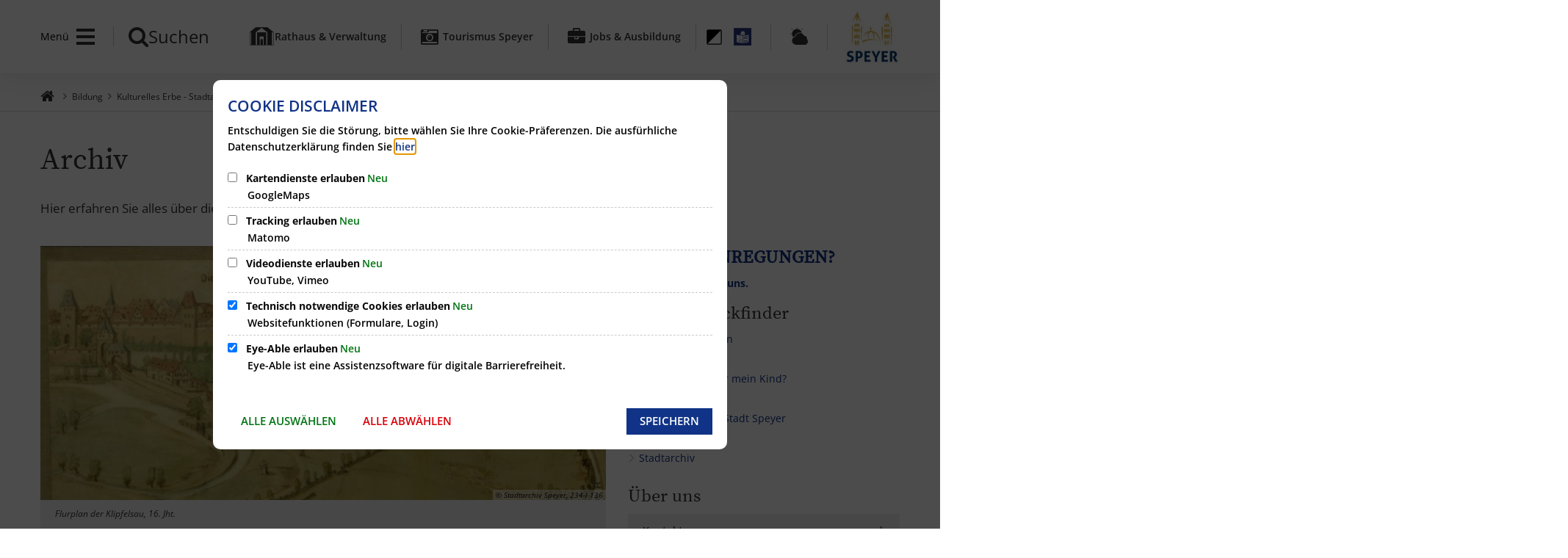

--- FILE ---
content_type: text/css;charset=UTF-8
request_url: https://www.speyer.de/:web-components/layout-metropolis-content-news--component.css?fp=c189dc4e0805
body_size: 11402
content:
@charset "UTF-8";.news-index-filter-controls{display:flex;flex-wrap:wrap;align-items:baseline;position:relative;margin-bottom:1.78571429rem;margin-left:-.5rem;margin-right:-.5rem}.news-index-filter-controls:after{content:" ";position:absolute;bottom:0;width:calc(100% - 1rem);left:.5rem;height:1px;background-color:#cacaca}.news-index-filter-section{display:flex;flex-wrap:wrap;margin-left:.35714286rem;margin-right:.35714286rem}.news-index-filter-control-item{margin-left:.14285714rem;margin-right:.14285714rem;margin-bottom:.71428571rem}.news-index-filter-button{display:inline-flex;overflow:hidden;position:relative;align-items:center;white-space:nowrap;line-height:2.5;transition:background-color .3s, color .3s, border-color .3s;font-size:1rem;cursor:pointer;font-size:0.8rem;padding-top:0;padding-bottom:0;padding-left:1em;padding-right:1em;background-color:#eee;color:#333}.news-index-filter-button.icon:before,.news-index-filter-button:before{content:"";font-family:"streamline-30px-filled-in" !important;font-style:normal !important;font-weight:normal !important;font-variant:normal !important;text-transform:none !important;speak:none;line-height:1.25;-webkit-font-smoothing:antialiased;-moz-osx-font-smoothing:grayscale}@supports (content: ""/""){.news-index-filter-button.icon:before,.news-index-filter-button:before{content:"" /""}}.news-index-filter-button.icon:before,.news-index-filter-button:before{display:inline-flex;align-items:center;justify-content:center;line-height:1;transition:background-color .3s, border-color .3s;font-size:1em}.news-index-filter-button.icon:before,.news-index-filter-button:before{order:initial;margin-right:.5em;margin-left:0}.news-index-filter-button:hover,.news-index-filter-button.active,.news-index-filter-button:focus{background-color:#103387;color:#fff}@media print{.article-teaser-list{margin-left:0 !important;margin-right:0 !important;display:block}.article-teaser{width:100% !important;padding-left:0 !important;padding-right:0 !important}.article-teaser__teaser:after{display:none !important}.article-teaser__content{padding-left:0 !important;padding-right:0 !important;min-height:50px !important;font-size:1rem !important;padding-top:0 !important;padding-bottom:0 !important}.article-teaser__wrapper{display:flex !important}.article-teaser__picture{width:100px !important;margin-right:20px !important;height:auto !important}.article-teaser__picture .i4-img-copyright{display:none !important}.article-teaser__headline{font-size:1.1rem !important}.article-teaser__more-button{display:none !important}}.article-teaser--mobile-landscape-layout-aside-large--xlarge .article-teaser__picture{min-height:21.42857143rem}.article-teaser--mobile-portrait-layout-aside-small--small .article-teaser__picture,.article-teaser--mobile-landscape-layout-aside-large--xlarge .article-teaser__picture{min-height:20rem}.large-8 .article-teaser--mobile-portrait-layout-aside-small--small .article-teaser__picture,.large-8 .article-teaser--mobile-landscape-layout-aside-large--xlarge .article-teaser__picture,.medium-6 .article-teaser--mobile-portrait-layout-aside-small--small .article-teaser__picture,.medium-6 .article-teaser--mobile-landscape-layout-aside-large--xlarge .article-teaser__picture{min-height:15.71428571rem}.large-4 .article-teaser--mobile-portrait-layout-aside-small--small .article-teaser__picture,.large-4 .article-teaser--mobile-landscape-layout-aside-large--xlarge .article-teaser__picture{min-height:14.28571429rem}.large-4 .article-teaser--extra-tiny-layout-stacked-2--xlarge .article-teaser__picture{height:14.28571429rem}.large-8 .article-teaser--extra-tiny-layout-stacked--xlarge .article-teaser__teaser{display:none}.article-teaser__meta{display:none !important}.article-teaser--extra-tiny-layout-no-image--medium .article-teaser__content,.article-teaser--extra-tiny-layout-no-image--medium .image-with-text__content,.article-teaser--tablet-portrait-layout-no-image .article-teaser__content,.article-teaser--tablet-portrait-layout-no-image .image-with-text__content,.article-teaser--tiny-layout-no-image-no-text--xlarge .article-teaser__content,.article-teaser--tiny-layout-no-image-no-text--xlarge .image-with-text__content,.article-teaser--tiny-layout-no-image-no-text-small--xlarge .article-teaser__content,.article-teaser--tiny-layout-no-image-no-text-small--xlarge .image-with-text__content,.article-teaser--mobile-landscape-layout-aside-medium--xlarge .article-teaser__content,.article-teaser--mobile-landscape-layout-aside-medium--xlarge .image-with-text__content,.article-teaser--mobile-landscape-layout-no-image--xlarge .article-teaser__content,.article-teaser--mobile-landscape-layout-no-image--xlarge .image-with-text__content,.article-teaser--mobile-landscape-layout-no-image-no-text--xlarge .article-teaser__content,.article-teaser--mobile-landscape-layout-no-image-no-text--xlarge .image-with-text__content,.article-teaser--mobile-portrait-layout-no-image--xlarge .article-teaser__content,.article-teaser--mobile-portrait-layout-no-image--xlarge .image-with-text__content,.article-teaser--mobile-portrait-layout-no-image-no-text--xlarge .article-teaser__content,.article-teaser--mobile-portrait-layout-no-image-no-text--xlarge .image-with-text__content,.article-teaser--mobile-portrait-layout-no-image-no-text-small--xlarge .article-teaser__content,.article-teaser--mobile-portrait-layout-no-image-no-text-small--xlarge .image-with-text__content,.image-with-text--extra-tiny-layout-no-image--medium .article-teaser__content,.image-with-text--extra-tiny-layout-no-image--medium .image-with-text__content,.image-with-text--tablet-portrait-layout-no-image .article-teaser__content,.image-with-text--tablet-portrait-layout-no-image .image-with-text__content,.image-with-text--tiny-layout-no-image-no-text--xlarge .article-teaser__content,.image-with-text--tiny-layout-no-image-no-text--xlarge .image-with-text__content,.image-with-text--tiny-layout-no-image-no-text-small--xlarge .article-teaser__content,.image-with-text--tiny-layout-no-image-no-text-small--xlarge .image-with-text__content,.image-with-text--mobile-landscape-layout-aside-medium--xlarge .article-teaser__content,.image-with-text--mobile-landscape-layout-aside-medium--xlarge .image-with-text__content,.image-with-text--mobile-landscape-layout-no-image--xlarge .article-teaser__content,.image-with-text--mobile-landscape-layout-no-image--xlarge .image-with-text__content,.image-with-text--mobile-landscape-layout-no-image-no-text--xlarge .article-teaser__content,.image-with-text--mobile-landscape-layout-no-image-no-text--xlarge .image-with-text__content,.image-with-text--mobile-portrait-layout-no-image--xlarge .article-teaser__content,.image-with-text--mobile-portrait-layout-no-image--xlarge .image-with-text__content,.image-with-text--mobile-portrait-layout-no-image-no-text--xlarge .article-teaser__content,.image-with-text--mobile-portrait-layout-no-image-no-text--xlarge .image-with-text__content,.image-with-text--mobile-portrait-layout-no-image-no-text-small--xlarge .article-teaser__content,.image-with-text--mobile-portrait-layout-no-image-no-text-small--xlarge .image-with-text__content{position:relative}.image-with-text--mobile-portrait-layout-aside-small--xlarge .article-teaser__picture,.image-with-text--mobile-portrait-layout-aside-small--xlarge .image-with-text__picture,.image-with-text--tablet-portrait-layout-aside-large--xlarge .article-teaser__picture,.image-with-text--tablet-portrait-layout-aside-large--xlarge .image-with-text__picture,.image-with-text--tablet-portrait-layout-aside-large-2--xlarge .article-teaser__picture,.image-with-text--tablet-portrait-layout-aside-large-2--xlarge .image-with-text__picture,.image-with-text--mobile-landscape-layout-aside-medium--xlarge .article-teaser__picture,.image-with-text--mobile-landscape-layout-aside-medium--xlarge .image-with-text__picture,.image-with-text--mobile-portrait-layout-aside-small--small .article-teaser__picture,.image-with-text--mobile-portrait-layout-aside-small--small .image-with-text__picture,.image-with-text-desktop-only .article-teaser__picture,.image-with-text-desktop-only .image-with-text__picture,.image-with-text-mobile-portrait-only .article-teaser__picture,.image-with-text-mobile-portrait-only .image-with-text__picture,.image-with-text-mobile-landscape-only .article-teaser__picture,.image-with-text-mobile-landscape-only .image-with-text__picture,.article-teaser-desktop-only .article-teaser__picture,.article-teaser-desktop-only .image-with-text__picture,.article-teaser-mobile-portrait-only .article-teaser__picture,.article-teaser-mobile-portrait-only .image-with-text__picture,.article-teaser-mobile-landscape-only .article-teaser__picture,.article-teaser-mobile-landscape-only .image-with-text__picture{height:21.42857143rem}.article-teaser--desktop-layout-aside-large--xlarge .image-with-text__picture,.article-teaser--desktop-layout-aside-large--xlarge .article-teaser__picture,.image-with-text--desktop-layout-aside-large--xlarge .image-with-text__picture,.image-with-text--desktop-layout-aside-large--xlarge .article-teaser__picture,.image-with-text--mobile-landscape-layout-stacked--xlarge .image-with-text__picture,.image-with-text--mobile-landscape-layout-stacked--xlarge .article-teaser__picture{height:25rem}.image-with-text__wrapper:hover img,.article-teaser__wrapper:hover img{transform:scale(1.05)}.image-with-text__wrapper img,.article-teaser__wrapper img{transition:all .5s ease}.image-with-text__text,.article-teaser__teaser{transition:all .5s ease-out;overflow:hidden;max-height:0;opacity:0}.article-teaser--mobile-landscape-layout-stacked2--xlarge h4.article-teaser__headline{font-size:1.21428571rem}.article-teaser--mobile-landscape-layout-stacked2--xlarge .article-teaser__picture{min-height:25rem}.article-teaser__headline+.article-teaser__date{display:none !important}.article-teaser__content{justify-content:space-between !important}.news-index-filter-controls{display:flex;flex-wrap:wrap;align-items:baseline;position:relative;margin-bottom:1.78571429rem;margin-left:-.5rem;margin-right:-.5rem}.news-index-filter-controls:after{content:" ";position:absolute;bottom:0;width:calc(100% - 1rem);left:.5rem;height:1px;background-color:#cacaca}.news-index-filter-section{display:flex;flex-wrap:wrap;margin-left:.35714286rem;margin-right:.35714286rem}.news-index-filter-control-item{margin-left:.14285714rem;margin-right:.14285714rem;margin-bottom:.71428571rem}.news-index-filter-button{display:inline-flex;overflow:hidden;position:relative;align-items:center;white-space:nowrap;line-height:2.5;transition:background-color .3s, color .3s, border-color .3s;font-size:1rem;cursor:pointer;font-size:0.8rem;padding-top:0;padding-bottom:0;padding-left:1em;padding-right:1em;background-color:#eee;color:#333}.news-index-filter-button.icon:before,.news-index-filter-button:before{content:"";font-family:"streamline-30px-filled-in" !important;font-style:normal !important;font-weight:normal !important;font-variant:normal !important;text-transform:none !important;speak:none;line-height:1.25;-webkit-font-smoothing:antialiased;-moz-osx-font-smoothing:grayscale}@supports (content: ""/""){.news-index-filter-button.icon:before,.news-index-filter-button:before{content:"" /""}}.news-index-filter-button.icon:before,.news-index-filter-button:before{display:inline-flex;align-items:center;justify-content:center;line-height:1;transition:background-color .3s, border-color .3s;font-size:1em}.news-index-filter-button.icon:before,.news-index-filter-button:before{order:initial;margin-right:.5em;margin-left:0}.news-index-filter-button:hover,.news-index-filter-button.active,.news-index-filter-button:focus{background-color:#103387;color:#fff}.article-teaser-list{display:flex;flex-wrap:wrap}.news-index--js-linked{cursor:pointer}.article-teaser-list:not(.small-gutter){margin:0 -.35714286rem}.article-teaser-list:not(.small-gutter) .article-teaser{padding:0 .35714286rem .71428571rem .35714286rem}.article-teaser-list.small-gutter{margin:0 -.17857143rem}.article-teaser-list.small-gutter .article-teaser{padding:0 .17857143rem .35714286rem .17857143rem}.article-teaser{display:flex;min-height:7.14285714rem}.article-teaser__wrapper{width:100%;position:relative;display:flex;background-color:transparent;box-shadow:none;background:transparent}[class*='background-color-gray'] .article-teaser__wrapper{background-color:transparent}.article-teaser__image{position:absolute;width:100%;height:100%;object-fit:cover}svg.article-teaser__image{position:static}.article-teaser__picture{order:1;overflow:hidden;position:relative}@media print, screen and (min-width: 62em){.article-teaser__picture{height:10.71428571rem}}.article-teaser__headline{word-break:break-word;display:inline-flex;align-items:baseline;flex-wrap:wrap;margin-bottom:0}.article-teaser__headline .headline{font-weight:bold;color:#fff;line-height:1.4;margin-bottom:0;word-break:break-word;font-family:"Open Sans"}@media print, screen and (min-width: 62em){.article-teaser__headline .headline{font-size:1rem !important}}.article-teaser__content{display:flex;flex:1 1 auto;order:1;width:100%;flex-direction:column;align-items:flex-end;position:absolute;z-index:1;bottom:0;background:linear-gradient(to bottom, transparent 0%, rgba(16,51,135,0.9) 60%);padding-top:4.28571429rem !important}.article-teaser__content>*:not(.article-teaser__more-button){width:100%}.show-full-teasertext .article-teaser__teaser::before{content:attr(data-teasertext-full) !important}.show-full-teasertext .article-teaser__teaser::after{display:none !important}.article-teaser__teaser{flex:1 0 auto;margin-bottom:0;color:#fff;display:none;flex-grow:1}.article-teaser__teaser:after{content:" " attr(data-more);font-weight:bold;color:#103387;text-transform:lowercase;display:none !important}.article-teaser__teaser.no-teasertext{display:none !important}.article-teaser__teaser p br{display:none}.article-teaser__teaser p{font-size:0;margin:0;display:inline}p.article-teaser__teaser>*{display:none}.article-teaser__more-button{display:none;text-transform:uppercase;font-weight:600;color:#fff}.article-teaser__more-button:hover{color:#fff;opacity:.5}.news-index{position:relative}.article-teaser__meta{display:flex;flex-wrap:wrap;margin-top:1em}.article-teaser__meta>*{display:inline-block;font-size:.78571429rem;padding-right:.7em;position:relative;margin-right:.7em;color:#757575 !important}.article-teaser__meta>*:not(:last-child):after{content:" ";position:absolute;width:1px;right:-1px;top:50%;height:1em;transform:translateY(-50%);background:#757575}.article-teaser__headline>*:not(.headline){display:inline-block;font-size:.78571429rem;position:relative;margin-left:.5em;margin-right:.5em;left:-.5em;font-family:"Open Sans",Arial,sans-serif;background:#fff;border-radius:10rem;padding:.14285714rem .71428571rem;text-transform:unset;color:#103387;font-weight:600}.article-teaser__headline>*:not(.headline)+.headline{margin-top:.4em}.article-teaser__topic{color:#333;text-transform:uppercase;font-weight:400}.article-teaser__date{display:none}.article-teaser__date:before{margin-right:.21428571rem}.article-teaser__category{color:#333;font-weight:bold;border-bottom:1px solid #103387;padding-bottom:.21428571rem;text-transform:uppercase}.article-teaser__headline .headline{display:block;width:100%}.article-teaser-extra-tiny-only .article-teaser__picture{display:block}.article-teaser-extra-tiny-only .article-teaser__headline{font-size:1rem}.article-teaser-extra-tiny-only .article-teaser__content{font-size:.92rem;justify-content:initial;min-height:initial;padding:1.07142857rem}.article-teaser-extra-tiny-only .article-teaser__teaser{display:none}.article-teaser-extra-tiny-only .article-teaser__wrapper{display:block}.article-teaser-extra-tiny-only .article-teaser__picture{flex:none;height:12.14285714rem}.article-teaser-extra-tiny-only .article-teaser__teaser:before{content:attr(data-teasertext-100-chars)}.article-teaser-extra-tiny-only .article-teaser__teaser:after{display:inline}.article-teaser-extra-tiny-only .article-teaser__meta{display:none}.article-teaser-extra-tiny-only .show-full-teasertext .article-teaser__more-button{display:none}.article-teaser-tiny-only .article-teaser__picture{display:block}.article-teaser-tiny-only .article-teaser__headline{font-size:1.3rem}.article-teaser-tiny-only .article-teaser__content{font-size:.92rem;justify-content:initial;min-height:initial;padding:4.28571429rem 1.42857143rem 1.42857143rem 1.42857143rem}.article-teaser-tiny-only .article-teaser__teaser{display:none}.article-teaser-tiny-only .article-teaser__wrapper{display:block}.article-teaser-tiny-only .article-teaser__picture{flex:none;height:20rem}.article-teaser-tiny-only .article-teaser__teaser:before{content:attr(data-teasertext-100-chars)}.article-teaser-tiny-only .article-teaser__teaser:after{display:inline}.article-teaser-tiny-only .article-teaser__meta{display:block}.article-teaser-tiny-only .show-full-teasertext .article-teaser__more-button{display:none}.article-teaser-mobile-portrait-only .article-teaser__picture{display:block}.article-teaser-mobile-portrait-only .article-teaser__headline{font-size:1rem}.article-teaser-mobile-portrait-only .article-teaser__content{font-size:.92rem;justify-content:initial;min-height:initial;padding:1.07142857rem}.article-teaser-mobile-portrait-only .article-teaser__teaser{display:block;margin-top:0;line-height:1.4}.article-teaser-mobile-portrait-only .article-teaser__wrapper{display:block}.article-teaser-mobile-portrait-only .article-teaser__picture{flex:0 0 40%;height:inherit}.article-teaser-mobile-portrait-only .article-teaser__content{min-height:auto;justify-content:center}.article-teaser-mobile-portrait-only .article-teaser__teaser:before{content:attr(data-teasertext-75-chars)}.article-teaser-mobile-portrait-only .article-teaser__teaser:after{display:inline}.article-teaser-mobile-portrait-only .c-c-content-news__teaser-sr-only{display:block}.article-teaser-mobile-portrait-only .article-teaser__meta{display:none}.article-teaser-mobile-landscape-only .article-teaser__picture{display:block}.article-teaser-mobile-landscape-only .article-teaser__headline{font-size:1.2rem}.article-teaser-mobile-landscape-only .article-teaser__content{font-size:.92rem;justify-content:initial;min-height:initial;padding:4.28571429rem 1.42857143rem 1.42857143rem 1.42857143rem}.article-teaser-mobile-landscape-only .article-teaser__teaser{display:block;margin-top:.71428571rem;line-height:1.4}.article-teaser-mobile-landscape-only .article-teaser__wrapper{display:block}.article-teaser-mobile-landscape-only .article-teaser__picture{flex:0 0 50%;height:inherit}.article-teaser-mobile-landscape-only .article-teaser__content{min-height:auto;justify-content:center}.article-teaser-mobile-landscape-only .article-teaser__teaser:before{content:attr(data-teasertext-150-chars)}.article-teaser-mobile-landscape-only .article-teaser__teaser:after{display:inline}.article-teaser-mobile-landscape-only .c-c-content-news__teaser-sr-only{display:block}.article-teaser-mobile-landscape-only .article-teaser__meta{display:block}.article-teaser-tablet-portrait-only .article-teaser__picture{display:block}.article-teaser-tablet-portrait-only .article-teaser__headline{font-size:1.5rem}.article-teaser-tablet-portrait-only .article-teaser__content{font-size:1rem;justify-content:initial;min-height:initial;padding:1.42857143rem}.article-teaser-tablet-portrait-only .article-teaser__teaser{display:block;margin-top:1.07142857rem;line-height:1.6}.article-teaser-tablet-portrait-only .article-teaser__wrapper{display:block}.article-teaser-tablet-portrait-only .article-teaser__picture{flex:0 0 50%;height:inherit}.article-teaser-tablet-portrait-only .article-teaser__content{min-height:auto;justify-content:center}.article-teaser-tablet-portrait-only .article-teaser__teaser:before{content:attr(data-teasertext-250-chars)}.article-teaser-tablet-portrait-only .article-teaser__teaser:after{display:inline}.article-teaser-tablet-portrait-only .c-c-content-news__teaser-sr-only{display:block}.article-teaser-tablet-portrait-only .article-teaser__meta{display:block}.article-teaser-tablet-landscape-only .article-teaser__picture{display:block}.article-teaser-tablet-landscape-only .article-teaser__headline{font-size:2rem}.article-teaser-tablet-landscape-only .article-teaser__content{font-size:1.1rem;justify-content:initial;min-height:initial;padding:2.14285714rem}.article-teaser-tablet-landscape-only .article-teaser__teaser{display:block;margin-top:1.42857143rem;line-height:1.6}.article-teaser-tablet-landscape-only .article-teaser__wrapper{display:block}.article-teaser-tablet-landscape-only .article-teaser__picture{flex:0 0 50%;height:inherit}.article-teaser-tablet-landscape-only .article-teaser__content{min-height:auto;justify-content:center}.article-teaser-tablet-landscape-only .article-teaser__teaser:before{content:attr(data-teasertext-300-chars)}.article-teaser-tablet-landscape-only .article-teaser__teaser:after{display:inline}.article-teaser-tablet-landscape-only .c-c-content-news__teaser-sr-only{display:block}.article-teaser-tablet-landscape-only .article-teaser__meta{display:block}.article-teaser-desktop-only .article-teaser__picture{display:block}.article-teaser-desktop-only .article-teaser__headline{font-size:2rem}.article-teaser-desktop-only .article-teaser__content{font-size:1.1rem;justify-content:initial;min-height:initial;padding:2.14285714rem}.article-teaser-desktop-only .article-teaser__teaser{display:block;margin-top:1.42857143rem;line-height:1.6}.article-teaser-desktop-only .article-teaser__wrapper{display:block}.article-teaser-desktop-only .article-teaser__picture{flex:0 0 50%;height:inherit}.article-teaser-desktop-only .article-teaser__content{min-height:auto;justify-content:center}.article-teaser-desktop-only .article-teaser__teaser:before{content:attr(data-teasertext-300-chars)}.article-teaser-desktop-only .article-teaser__teaser:after{display:inline}.article-teaser-desktop-only .c-c-content-news__teaser-sr-only{display:block}.article-teaser-desktop-only .article-teaser__meta{display:block}.article-teaser-list-mobile-portrait-up .article-teaser--w20--article-teaser-list-mobile-portrait-up{width:20%}.article-teaser-list-mobile-portrait-up .article-teaser--w25--article-teaser-list-mobile-portrait-up{width:25%}.article-teaser-list-mobile-portrait-up .article-teaser--w33--article-teaser-list-mobile-portrait-up{width:33.33333333%}.article-teaser-list-mobile-portrait-up .article-teaser--w50--article-teaser-list-mobile-portrait-up{width:50%}.article-teaser-list-mobile-portrait-up .article-teaser--w75--article-teaser-list-mobile-portrait-up{width:75%}.article-teaser-list-mobile-portrait-up .article-teaser--w100--article-teaser-list-mobile-portrait-up{width:100%}.article-teaser-list-mobile-landscape-up .article-teaser--w20--article-teaser-list-mobile-landscape-up{width:20%}.article-teaser-list-mobile-landscape-up .article-teaser--w25--article-teaser-list-mobile-landscape-up{width:25%}.article-teaser-list-mobile-landscape-up .article-teaser--w33--article-teaser-list-mobile-landscape-up{width:33.33333333%}.article-teaser-list-mobile-landscape-up .article-teaser--w50--article-teaser-list-mobile-landscape-up{width:50%}.article-teaser-list-mobile-landscape-up .article-teaser--w75--article-teaser-list-mobile-landscape-up{width:75%}.article-teaser-list-mobile-landscape-up .article-teaser--w100--article-teaser-list-mobile-landscape-up{width:100%}.article-teaser-list-tablet-portrait-up .article-teaser--w20--article-teaser-list-tablet-portrait-up{width:20%}.article-teaser-list-tablet-portrait-up .article-teaser--w25--article-teaser-list-tablet-portrait-up{width:25%}.article-teaser-list-tablet-portrait-up .article-teaser--w33--article-teaser-list-tablet-portrait-up{width:33.33333333%}.article-teaser-list-tablet-portrait-up .article-teaser--w50--article-teaser-list-tablet-portrait-up{width:50%}.article-teaser-list-tablet-portrait-up .article-teaser--w75--article-teaser-list-tablet-portrait-up{width:75%}.article-teaser-list-tablet-portrait-up .article-teaser--w100--article-teaser-list-tablet-portrait-up{width:100%}.article-teaser-list-tablet-landscape-up .article-teaser--w20--article-teaser-list-tablet-landscape-up{width:20%}.article-teaser-list-tablet-landscape-up .article-teaser--w25--article-teaser-list-tablet-landscape-up{width:25%}.article-teaser-list-tablet-landscape-up .article-teaser--w33--article-teaser-list-tablet-landscape-up{width:33.33333333%}.article-teaser-list-tablet-landscape-up .article-teaser--w50--article-teaser-list-tablet-landscape-up{width:50%}.article-teaser-list-tablet-landscape-up .article-teaser--w75--article-teaser-list-tablet-landscape-up{width:75%}.article-teaser-list-tablet-landscape-up .article-teaser--w100--article-teaser-list-tablet-landscape-up{width:100%}.article-teaser-list-desktop-up .article-teaser--w20--article-teaser-list-desktop-up{width:20%}.article-teaser-list-desktop-up .article-teaser--w25--article-teaser-list-desktop-up{width:25%}.article-teaser-list-desktop-up .article-teaser--w33--article-teaser-list-desktop-up{width:33.33333333%}.article-teaser-list-desktop-up .article-teaser--w50--article-teaser-list-desktop-up{width:50%}.article-teaser-list-desktop-up .article-teaser--w75--article-teaser-list-desktop-up{width:75%}.article-teaser-list-desktop-up .article-teaser--w100--article-teaser-list-desktop-up{width:100%}.article-teaser--extra-tiny-layout-stacked--small .article-teaser__picture{display:block}.article-teaser--extra-tiny-layout-stacked--small .article-teaser__headline{font-size:1rem}.article-teaser--extra-tiny-layout-stacked--small .article-teaser__content{font-size:.92rem;justify-content:initial;min-height:initial;padding:1.07142857rem}.article-teaser--extra-tiny-layout-stacked--small .article-teaser__teaser{display:block;margin-top:.5rem;line-height:1.6}.article-teaser--extra-tiny-layout-stacked--small .article-teaser__wrapper{display:block}.article-teaser--extra-tiny-layout-stacked--small .article-teaser__picture{flex:none;height:15.71428571rem}.article-teaser--extra-tiny-layout-stacked--small .article-teaser__teaser:before{content:attr(data-teasertext-100-chars)}.article-teaser--extra-tiny-layout-stacked--small .article-teaser__teaser:after{display:inline}.article-teaser--extra-tiny-layout-stacked--small .article-teaser__meta{display:none}.article-teaser--extra-tiny-layout-stacked--small .show-full-teasertext .article-teaser__more-button{display:inline-flex}.article-teaser--extra-tiny-layout-stacked-2--small .article-teaser__picture{display:block}.article-teaser--extra-tiny-layout-stacked-2--small .article-teaser__headline{font-size:1rem}.article-teaser--extra-tiny-layout-stacked-2--small .article-teaser__content{font-size:.92rem;justify-content:initial;min-height:initial;padding:1.07142857rem}.article-teaser--extra-tiny-layout-stacked-2--small .article-teaser__teaser{display:none}.article-teaser--extra-tiny-layout-stacked-2--small .article-teaser__wrapper{display:block}.article-teaser--extra-tiny-layout-stacked-2--small .article-teaser__picture{flex:none;height:12.14285714rem}.article-teaser--extra-tiny-layout-stacked-2--small .article-teaser__teaser:before{content:attr(data-teasertext-100-chars)}.article-teaser--extra-tiny-layout-stacked-2--small .article-teaser__teaser:after{display:inline}.article-teaser--extra-tiny-layout-stacked-2--small .article-teaser__meta{display:none}.article-teaser--extra-tiny-layout-stacked-2--small .show-full-teasertext .article-teaser__more-button{display:none}.article-teaser--extra-tiny-layout-no-image--small .article-teaser__picture{display:none}.article-teaser--extra-tiny-layout-no-image--small .article-teaser__headline{font-size:1rem}.article-teaser--extra-tiny-layout-no-image--small .article-teaser__content{font-size:.92rem;justify-content:initial;min-height:initial;padding:1.42857143rem}.article-teaser--extra-tiny-layout-no-image--small .article-teaser__teaser{display:block;margin-top:.5rem;line-height:1.6}.article-teaser--extra-tiny-layout-no-image--small .article-teaser__wrapper{display:block}.article-teaser--extra-tiny-layout-no-image--small .article-teaser__teaser:before{content:attr(data-teasertext-100-chars)}.article-teaser--extra-tiny-layout-no-image--small .article-teaser__teaser:after{display:inline}.article-teaser--extra-tiny-layout-no-image--small .article-teaser__meta{display:none}.article-teaser--extra-tiny-layout-no-image--small .show-full-teasertext .article-teaser__more-button{display:inline-flex}.article-teaser--extra-tiny-layout-no-image-no-text--small .article-teaser__picture{display:none}.article-teaser--extra-tiny-layout-no-image-no-text--small .article-teaser__headline{font-size:1rem}.article-teaser--extra-tiny-layout-no-image-no-text--small .article-teaser__content{justify-content:initial;min-height:initial;padding:.71428571rem}.article-teaser--extra-tiny-layout-no-image-no-text--small .article-teaser__teaser{display:none}.article-teaser--extra-tiny-layout-no-image-no-text--small .article-teaser__wrapper{display:block}.article-teaser--extra-tiny-layout-no-image-no-text--small .article-teaser__teaser:before{content:attr(data-teasertext-100-chars)}.article-teaser--extra-tiny-layout-no-image-no-text--small .article-teaser__teaser:after{display:inline}.article-teaser--extra-tiny-layout-no-image-no-text--small .article-teaser__meta{display:none}.article-teaser--extra-tiny-layout-no-image-no-text--small .show-full-teasertext .article-teaser__more-button{display:none}.article-teaser--tiny-layout-stacked--small .article-teaser__picture{display:block}.article-teaser--tiny-layout-stacked--small .article-teaser__headline{font-size:1.3rem}.article-teaser--tiny-layout-stacked--small .article-teaser__content{font-size:.92rem;justify-content:initial;min-height:initial;padding:4.28571429rem 1.42857143rem 1.42857143rem 1.42857143rem}.article-teaser--tiny-layout-stacked--small .article-teaser__teaser{display:block;margin-top:0;line-height:1.6}.article-teaser--tiny-layout-stacked--small .article-teaser__wrapper{display:block}.article-teaser--tiny-layout-stacked--small .article-teaser__picture{flex:none;height:20rem}.article-teaser--tiny-layout-stacked--small .article-teaser__teaser:before{content:attr(data-teasertext-100-chars)}.article-teaser--tiny-layout-stacked--small .article-teaser__teaser:after{display:inline}.article-teaser--tiny-layout-stacked--small .article-teaser__meta{display:block}.article-teaser--tiny-layout-stacked--small .show-full-teasertext .article-teaser__more-button{display:inline-flex}.article-teaser--tiny-layout-stacked-2--small .article-teaser__picture{display:block}.article-teaser--tiny-layout-stacked-2--small .article-teaser__headline{font-size:1.3rem}.article-teaser--tiny-layout-stacked-2--small .article-teaser__content{font-size:.92rem;justify-content:initial;min-height:initial;padding:4.28571429rem 1.42857143rem 1.42857143rem 1.42857143rem}.article-teaser--tiny-layout-stacked-2--small .article-teaser__teaser{display:none}.article-teaser--tiny-layout-stacked-2--small .article-teaser__wrapper{display:block}.article-teaser--tiny-layout-stacked-2--small .article-teaser__picture{flex:none;height:20rem}.article-teaser--tiny-layout-stacked-2--small .article-teaser__teaser:before{content:attr(data-teasertext-100-chars)}.article-teaser--tiny-layout-stacked-2--small .article-teaser__teaser:after{display:inline}.article-teaser--tiny-layout-stacked-2--small .article-teaser__meta{display:block}.article-teaser--tiny-layout-stacked-2--small .show-full-teasertext .article-teaser__more-button{display:none}.article-teaser--tiny-layout-no-image--small .article-teaser__picture{display:none}.article-teaser--tiny-layout-no-image--small .article-teaser__headline{font-size:1.3rem}.article-teaser--tiny-layout-no-image--small .article-teaser__content{font-size:.92rem;justify-content:initial;min-height:initial;padding:1.42857143rem}.article-teaser--tiny-layout-no-image--small .article-teaser__teaser{display:block;margin-top:.71428571rem;line-height:1.6}.article-teaser--tiny-layout-no-image--small .article-teaser__wrapper{display:block}.article-teaser--tiny-layout-no-image--small .article-teaser__teaser:before{content:attr(data-teasertext-100-chars)}.article-teaser--tiny-layout-no-image--small .article-teaser__teaser:after{display:inline}.article-teaser--tiny-layout-no-image--small .article-teaser__meta{display:none}.article-teaser--tiny-layout-no-image--small .show-full-teasertext .article-teaser__more-button{display:inline-flex}.article-teaser--tiny-layout-no-image-no-text--small .article-teaser__picture{display:none}.article-teaser--tiny-layout-no-image-no-text--small .article-teaser__headline{font-size:1.2rem}.article-teaser--tiny-layout-no-image-no-text--small .article-teaser__content{justify-content:initial;min-height:initial;padding:1.42857143rem}.article-teaser--tiny-layout-no-image-no-text--small .article-teaser__teaser{display:none}.article-teaser--tiny-layout-no-image-no-text--small .article-teaser__wrapper{display:block}.article-teaser--tiny-layout-no-image-no-text--small .article-teaser__teaser:before{content:attr(data-teasertext-100-chars)}.article-teaser--tiny-layout-no-image-no-text--small .article-teaser__teaser:after{display:inline}.article-teaser--tiny-layout-no-image-no-text--small .article-teaser__meta{display:none}.article-teaser--tiny-layout-no-image-no-text--small .show-full-teasertext .article-teaser__more-button{display:none}.article-teaser--tiny-layout-no-image-no-text-small--small .article-teaser__picture{display:none}.article-teaser--tiny-layout-no-image-no-text-small--small .article-teaser__headline{font-size:1rem}.article-teaser--tiny-layout-no-image-no-text-small--small .article-teaser__content{justify-content:initial;min-height:initial;padding:.71428571rem}.article-teaser--tiny-layout-no-image-no-text-small--small .article-teaser__teaser{display:none}.article-teaser--tiny-layout-no-image-no-text-small--small .article-teaser__wrapper{display:block}.article-teaser--tiny-layout-no-image-no-text-small--small .article-teaser__teaser:before{content:attr(data-teasertext-100-chars)}.article-teaser--tiny-layout-no-image-no-text-small--small .article-teaser__teaser:after{display:inline}.article-teaser--tiny-layout-no-image-no-text-small--small .article-teaser__meta{display:none}.article-teaser--tiny-layout-no-image-no-text-small--small .show-full-teasertext .article-teaser__more-button{display:none}.article-teaser--mobile-portrait-layout-stacked--small .article-teaser__picture{display:block}.article-teaser--mobile-portrait-layout-stacked--small .article-teaser__headline{font-size:1.5rem}.article-teaser--mobile-portrait-layout-stacked--small .article-teaser__content{font-size:1rem;justify-content:initial;min-height:initial;padding:1.42857143rem}.article-teaser--mobile-portrait-layout-stacked--small .article-teaser__teaser{display:block;margin-top:1.07142857rem;line-height:1.6}.article-teaser--mobile-portrait-layout-stacked--small .article-teaser__wrapper{display:block}.article-teaser--mobile-portrait-layout-stacked--small .article-teaser__picture{flex:none;height:21.42857143rem}.article-teaser--mobile-portrait-layout-stacked--small .article-teaser__teaser:before{content:attr(data-teasertext-200-chars)}.article-teaser--mobile-portrait-layout-stacked--small .article-teaser__teaser:after{display:inline}.article-teaser--mobile-portrait-layout-stacked--small .article-teaser__meta{display:block}.article-teaser--mobile-portrait-layout-stacked--small .show-full-teasertext .article-teaser__more-button{display:inline-flex}.article-teaser--mobile-portrait-layout-stacked-2--small .article-teaser__picture{display:block}.article-teaser--mobile-portrait-layout-stacked-2--small .article-teaser__headline{font-size:1.5rem}.article-teaser--mobile-portrait-layout-stacked-2--small .article-teaser__content{font-size:1rem;justify-content:initial;min-height:initial;padding:1.42857143rem}.article-teaser--mobile-portrait-layout-stacked-2--small .article-teaser__teaser{display:none}.article-teaser--mobile-portrait-layout-stacked-2--small .article-teaser__wrapper{display:block}.article-teaser--mobile-portrait-layout-stacked-2--small .article-teaser__picture{flex:none;height:21.42857143rem}.article-teaser--mobile-portrait-layout-stacked-2--small .article-teaser__teaser:before{content:attr(data-teasertext-200-chars)}.article-teaser--mobile-portrait-layout-stacked-2--small .article-teaser__teaser:after{display:inline}.article-teaser--mobile-portrait-layout-stacked-2--small .article-teaser__meta{display:block}.article-teaser--mobile-portrait-layout-stacked-2--small .show-full-teasertext .article-teaser__more-button{display:none}.article-teaser--mobile-portrait-layout-no-image--small .article-teaser__picture{display:none}.article-teaser--mobile-portrait-layout-no-image--small .article-teaser__headline{font-size:1.3rem}.article-teaser--mobile-portrait-layout-no-image--small .article-teaser__content{font-size:1rem;justify-content:initial;min-height:initial;padding:1.42857143rem}.article-teaser--mobile-portrait-layout-no-image--small .article-teaser__teaser{display:block;margin-top:.71428571rem;line-height:1.6}.article-teaser--mobile-portrait-layout-no-image--small .article-teaser__wrapper{display:block}.article-teaser--mobile-portrait-layout-no-image--small .article-teaser__teaser:before{content:attr(data-teasertext-150-chars)}.article-teaser--mobile-portrait-layout-no-image--small .article-teaser__teaser:after{display:inline}.article-teaser--mobile-portrait-layout-no-image--small .article-teaser__meta{display:block}.article-teaser--mobile-portrait-layout-no-image--small .show-full-teasertext .article-teaser__more-button{display:inline-flex}.article-teaser--mobile-portrait-layout-no-image-no-text--small .article-teaser__picture{display:none}.article-teaser--mobile-portrait-layout-no-image-no-text--small .article-teaser__headline{font-size:1.3rem}.article-teaser--mobile-portrait-layout-no-image-no-text--small .article-teaser__content{justify-content:initial;min-height:initial;padding:1.42857143rem}.article-teaser--mobile-portrait-layout-no-image-no-text--small .article-teaser__teaser{display:none}.article-teaser--mobile-portrait-layout-no-image-no-text--small .article-teaser__wrapper{display:block}.article-teaser--mobile-portrait-layout-no-image-no-text--small .article-teaser__teaser:before{content:attr(data-teasertext-100-chars)}.article-teaser--mobile-portrait-layout-no-image-no-text--small .article-teaser__teaser:after{display:inline}.article-teaser--mobile-portrait-layout-no-image-no-text--small .article-teaser__meta{display:none}.article-teaser--mobile-portrait-layout-no-image-no-text--small .show-full-teasertext .article-teaser__more-button{display:none}.article-teaser--mobile-portrait-layout-no-image-no-text-small--small .article-teaser__picture{display:none}.article-teaser--mobile-portrait-layout-no-image-no-text-small--small .article-teaser__headline{font-size:1rem}.article-teaser--mobile-portrait-layout-no-image-no-text-small--small .article-teaser__content{justify-content:initial;min-height:initial;padding:.71428571rem}.article-teaser--mobile-portrait-layout-no-image-no-text-small--small .article-teaser__teaser{display:none}.article-teaser--mobile-portrait-layout-no-image-no-text-small--small .article-teaser__wrapper{display:block}.article-teaser--mobile-portrait-layout-no-image-no-text-small--small .article-teaser__teaser:before{content:attr(data-teasertext-100-chars)}.article-teaser--mobile-portrait-layout-no-image-no-text-small--small .article-teaser__teaser:after{display:inline}.article-teaser--mobile-portrait-layout-no-image-no-text-small--small .article-teaser__meta{display:none}.article-teaser--mobile-portrait-layout-no-image-no-text-small--small .show-full-teasertext .article-teaser__more-button{display:none}.article-teaser--mobile-portrait-layout-aside-small--small .article-teaser__picture{display:block}.article-teaser--mobile-portrait-layout-aside-small--small .article-teaser__headline{font-size:1.1rem}.article-teaser--mobile-portrait-layout-aside-small--small .article-teaser__content{font-size:.92rem;justify-content:initial;min-height:initial;padding:1.07142857rem}.article-teaser--mobile-portrait-layout-aside-small--small .article-teaser__teaser{display:none}.article-teaser--mobile-portrait-layout-aside-small--small .article-teaser__wrapper{display:block}.article-teaser--mobile-portrait-layout-aside-small--small .article-teaser__picture{flex:0 0 7.14285714rem;height:inherit}.article-teaser--mobile-portrait-layout-aside-small--small .article-teaser__content{min-height:7.14285714rem;justify-content:center}.article-teaser--mobile-portrait-layout-aside-small--small .article-teaser__teaser:before{content:attr(data-teasertext-75-chars)}.article-teaser--mobile-portrait-layout-aside-small--small .article-teaser__teaser:after{display:inline}.article-teaser--mobile-portrait-layout-aside-small--small .c-c-content-news__teaser-sr-only{display:none}.article-teaser--mobile-portrait-layout-aside-small--small .article-teaser__meta{display:none}.article-teaser--mobile-portrait-layout-aside-medium--small .article-teaser__picture{display:block}.article-teaser--mobile-portrait-layout-aside-medium--small .article-teaser__headline{font-size:1rem}.article-teaser--mobile-portrait-layout-aside-medium--small .article-teaser__content{font-size:.92rem;justify-content:initial;min-height:initial;padding:1.07142857rem}.article-teaser--mobile-portrait-layout-aside-medium--small .article-teaser__teaser{display:block;margin-top:0;line-height:1.4}.article-teaser--mobile-portrait-layout-aside-medium--small .article-teaser__wrapper{display:block}.article-teaser--mobile-portrait-layout-aside-medium--small .article-teaser__picture{flex:0 0 40%;height:inherit}.article-teaser--mobile-portrait-layout-aside-medium--small .article-teaser__content{min-height:auto;justify-content:center}.article-teaser--mobile-portrait-layout-aside-medium--small .article-teaser__teaser:before{content:attr(data-teasertext-75-chars)}.article-teaser--mobile-portrait-layout-aside-medium--small .article-teaser__teaser:after{display:inline}.article-teaser--mobile-portrait-layout-aside-medium--small .c-c-content-news__teaser-sr-only{display:block}.article-teaser--mobile-portrait-layout-aside-medium--small .article-teaser__meta{display:none}.article-teaser--mobile-portrait-layout-aside-medium-no-text--small .article-teaser__picture{display:block}.article-teaser--mobile-portrait-layout-aside-medium-no-text--small .article-teaser__headline{font-size:1.5rem}.article-teaser--mobile-portrait-layout-aside-medium-no-text--small .article-teaser__content{font-size:.92rem;justify-content:initial;min-height:initial;padding:1.07142857rem}.article-teaser--mobile-portrait-layout-aside-medium-no-text--small .article-teaser__teaser{display:none}.article-teaser--mobile-portrait-layout-aside-medium-no-text--small .article-teaser__wrapper{display:block}.article-teaser--mobile-portrait-layout-aside-medium-no-text--small .article-teaser__picture{flex:0 0 40%;height:inherit}.article-teaser--mobile-portrait-layout-aside-medium-no-text--small .article-teaser__content{min-height:9.28571429rem;justify-content:center}.article-teaser--mobile-portrait-layout-aside-medium-no-text--small .article-teaser__teaser:before{content:attr(data-teasertext--chars)}.article-teaser--mobile-portrait-layout-aside-medium-no-text--small .article-teaser__teaser:after{display:inline}.article-teaser--mobile-portrait-layout-aside-medium-no-text--small .c-c-content-news__teaser-sr-only{display:none}.article-teaser--mobile-portrait-layout-aside-medium-no-text--small .article-teaser__meta{display:none}.article-teaser--mobile-landscape-layout-aside-small--small .article-teaser__picture{display:block}.article-teaser--mobile-landscape-layout-aside-small--small .article-teaser__headline{font-size:1.3rem}.article-teaser--mobile-landscape-layout-aside-small--small .article-teaser__content{font-size:1rem;justify-content:initial;min-height:initial;padding:1.07142857rem}.article-teaser--mobile-landscape-layout-aside-small--small .article-teaser__teaser{display:none}.article-teaser--mobile-landscape-layout-aside-small--small .article-teaser__wrapper{display:block}.article-teaser--mobile-landscape-layout-aside-small--small .article-teaser__picture{flex:0 0 7.14285714rem;height:inherit}.article-teaser--mobile-landscape-layout-aside-small--small .article-teaser__content{min-height:7.14285714rem;justify-content:center}.article-teaser--mobile-landscape-layout-aside-small--small .article-teaser__teaser:before{content:attr(data-teasertext-150-chars)}.article-teaser--mobile-landscape-layout-aside-small--small .article-teaser__teaser:after{display:inline}.article-teaser--mobile-landscape-layout-aside-small--small .c-c-content-news__teaser-sr-only{display:none}.article-teaser--mobile-landscape-layout-aside-small--small .article-teaser__meta{display:block}.article-teaser--mobile-landscape-layout-aside-medium--small .article-teaser__picture{display:block}.article-teaser--mobile-landscape-layout-aside-medium--small .article-teaser__headline{font-size:1.2rem}.article-teaser--mobile-landscape-layout-aside-medium--small .article-teaser__content{font-size:.92rem;justify-content:initial;min-height:initial;padding:4.28571429rem 1.42857143rem 1.42857143rem 1.42857143rem}.article-teaser--mobile-landscape-layout-aside-medium--small .article-teaser__teaser{display:block;margin-top:.71428571rem;line-height:1.4}.article-teaser--mobile-landscape-layout-aside-medium--small .article-teaser__wrapper{display:block}.article-teaser--mobile-landscape-layout-aside-medium--small .article-teaser__picture{flex:0 0 40%;height:inherit}.article-teaser--mobile-landscape-layout-aside-medium--small .article-teaser__content{min-height:auto;justify-content:center}.article-teaser--mobile-landscape-layout-aside-medium--small .article-teaser__teaser:before{content:attr(data-teasertext-150-chars)}.article-teaser--mobile-landscape-layout-aside-medium--small .article-teaser__teaser:after{display:inline}.article-teaser--mobile-landscape-layout-aside-medium--small .c-c-content-news__teaser-sr-only{display:block}.article-teaser--mobile-landscape-layout-aside-medium--small .article-teaser__meta{display:block}.article-teaser--mobile-landscape-layout-aside-large--small .article-teaser__picture{display:block}.article-teaser--mobile-landscape-layout-aside-large--small .article-teaser__headline{font-size:1.2rem}.article-teaser--mobile-landscape-layout-aside-large--small .article-teaser__content{font-size:.92rem;justify-content:initial;min-height:initial;padding:4.28571429rem 1.42857143rem 1.42857143rem 1.42857143rem}.article-teaser--mobile-landscape-layout-aside-large--small .article-teaser__teaser{display:block;margin-top:.71428571rem;line-height:1.4}.article-teaser--mobile-landscape-layout-aside-large--small .article-teaser__wrapper{display:block}.article-teaser--mobile-landscape-layout-aside-large--small .article-teaser__picture{flex:0 0 50%;height:inherit}.article-teaser--mobile-landscape-layout-aside-large--small .article-teaser__content{min-height:auto;justify-content:center}.article-teaser--mobile-landscape-layout-aside-large--small .article-teaser__teaser:before{content:attr(data-teasertext-150-chars)}.article-teaser--mobile-landscape-layout-aside-large--small .article-teaser__teaser:after{display:inline}.article-teaser--mobile-landscape-layout-aside-large--small .c-c-content-news__teaser-sr-only{display:block}.article-teaser--mobile-landscape-layout-aside-large--small .article-teaser__meta{display:block}.article-teaser--mobile-landscape-layout-stacked--small .article-teaser__picture{display:block}.article-teaser--mobile-landscape-layout-stacked--small .article-teaser__headline{font-size:1.5rem}.article-teaser--mobile-landscape-layout-stacked--small .article-teaser__content{font-size:1.1rem;justify-content:initial;min-height:initial;padding:1.42857143rem}.article-teaser--mobile-landscape-layout-stacked--small .article-teaser__teaser{display:block;margin-top:1.07142857rem;line-height:1.6}.article-teaser--mobile-landscape-layout-stacked--small .article-teaser__wrapper{display:block}.article-teaser--mobile-landscape-layout-stacked--small .article-teaser__picture{flex:none;height:15.71428571rem}.article-teaser--mobile-landscape-layout-stacked--small .article-teaser__teaser:before{content:attr(data-teasertext-300-chars)}.article-teaser--mobile-landscape-layout-stacked--small .article-teaser__teaser:after{display:inline}.article-teaser--mobile-landscape-layout-stacked--small .article-teaser__meta{display:block}.article-teaser--mobile-landscape-layout-stacked--small .show-full-teasertext .article-teaser__more-button{display:inline-flex}.article-teaser--mobile-landscape-layout-stacked-2--small .article-teaser__picture{display:block}.article-teaser--mobile-landscape-layout-stacked-2--small .article-teaser__headline{font-size:1.5rem}.article-teaser--mobile-landscape-layout-stacked-2--small .article-teaser__content{font-size:1.1rem;justify-content:initial;min-height:initial;padding:1.42857143rem}.article-teaser--mobile-landscape-layout-stacked-2--small .article-teaser__teaser{display:none}.article-teaser--mobile-landscape-layout-stacked-2--small .article-teaser__wrapper{display:block}.article-teaser--mobile-landscape-layout-stacked-2--small .article-teaser__picture{flex:none;height:15.71428571rem}.article-teaser--mobile-landscape-layout-stacked-2--small .article-teaser__teaser:before{content:attr(data-teasertext-300-chars)}.article-teaser--mobile-landscape-layout-stacked-2--small .article-teaser__teaser:after{display:inline}.article-teaser--mobile-landscape-layout-stacked-2--small .article-teaser__meta{display:block}.article-teaser--mobile-landscape-layout-stacked-2--small .show-full-teasertext .article-teaser__more-button{display:none}.article-teaser--mobile-landscape-layout-no-image-no-text--small .article-teaser__picture{display:none}.article-teaser--mobile-landscape-layout-no-image-no-text--small .article-teaser__headline{font-size:1.3rem}.article-teaser--mobile-landscape-layout-no-image-no-text--small .article-teaser__content{font-size:1rem;justify-content:initial;min-height:initial;padding:1.42857143rem}.article-teaser--mobile-landscape-layout-no-image-no-text--small .article-teaser__teaser{display:none}.article-teaser--mobile-landscape-layout-no-image-no-text--small .article-teaser__wrapper{display:block}.article-teaser--mobile-landscape-layout-no-image-no-text--small .article-teaser__teaser:before{content:attr(data-teasertext-300-chars)}.article-teaser--mobile-landscape-layout-no-image-no-text--small .article-teaser__teaser:after{display:inline}.article-teaser--mobile-landscape-layout-no-image-no-text--small .article-teaser__meta{display:block}.article-teaser--mobile-landscape-layout-no-image-no-text--small .show-full-teasertext .article-teaser__more-button{display:none}.article-teaser--mobile-landscape-layout-no-image--small .article-teaser__picture{display:none}.article-teaser--mobile-landscape-layout-no-image--small .article-teaser__headline{font-size:1.3rem}.article-teaser--mobile-landscape-layout-no-image--small .article-teaser__content{font-size:1rem;justify-content:initial;min-height:initial;padding:1.42857143rem}.article-teaser--mobile-landscape-layout-no-image--small .article-teaser__teaser{display:block;margin-top:.5rem;line-height:1.6}.article-teaser--mobile-landscape-layout-no-image--small .article-teaser__wrapper{display:block}.article-teaser--mobile-landscape-layout-no-image--small .article-teaser__teaser:before{content:attr(data-teasertext-300-chars)}.article-teaser--mobile-landscape-layout-no-image--small .article-teaser__teaser:after{display:inline}.article-teaser--mobile-landscape-layout-no-image--small .article-teaser__meta{display:block}.article-teaser--mobile-landscape-layout-no-image--small .show-full-teasertext .article-teaser__more-button{display:inline-flex}@media print, screen and (min-width: 48em){.article-teaser--extra-tiny-layout-stacked--medium .article-teaser__picture{display:block}.article-teaser--extra-tiny-layout-stacked--medium .article-teaser__headline{font-size:1rem}.article-teaser--extra-tiny-layout-stacked--medium .article-teaser__content{font-size:.92rem;justify-content:initial;min-height:initial;padding:1.07142857rem}.article-teaser--extra-tiny-layout-stacked--medium .article-teaser__teaser{display:block;margin-top:.5rem;line-height:1.6}.article-teaser--extra-tiny-layout-stacked--medium .article-teaser__wrapper{display:block}.article-teaser--extra-tiny-layout-stacked--medium .article-teaser__picture{flex:none;height:15.71428571rem}.article-teaser--extra-tiny-layout-stacked--medium .article-teaser__teaser:before{content:attr(data-teasertext-100-chars)}.article-teaser--extra-tiny-layout-stacked--medium .article-teaser__teaser:after{display:inline}.article-teaser--extra-tiny-layout-stacked--medium .article-teaser__meta{display:none}.article-teaser--extra-tiny-layout-stacked--medium .show-full-teasertext .article-teaser__more-button{display:inline-flex}.article-teaser--extra-tiny-layout-stacked-2--medium .article-teaser__picture{display:block}.article-teaser--extra-tiny-layout-stacked-2--medium .article-teaser__headline{font-size:1rem}.article-teaser--extra-tiny-layout-stacked-2--medium .article-teaser__content{font-size:.92rem;justify-content:initial;min-height:initial;padding:1.07142857rem}.article-teaser--extra-tiny-layout-stacked-2--medium .article-teaser__teaser{display:none}.article-teaser--extra-tiny-layout-stacked-2--medium .article-teaser__wrapper{display:block}.article-teaser--extra-tiny-layout-stacked-2--medium .article-teaser__picture{flex:none;height:12.14285714rem}.article-teaser--extra-tiny-layout-stacked-2--medium .article-teaser__teaser:before{content:attr(data-teasertext-100-chars)}.article-teaser--extra-tiny-layout-stacked-2--medium .article-teaser__teaser:after{display:inline}.article-teaser--extra-tiny-layout-stacked-2--medium .article-teaser__meta{display:none}.article-teaser--extra-tiny-layout-stacked-2--medium .show-full-teasertext .article-teaser__more-button{display:none}.article-teaser--extra-tiny-layout-no-image--medium .article-teaser__picture{display:none}.article-teaser--extra-tiny-layout-no-image--medium .article-teaser__headline{font-size:1rem}.article-teaser--extra-tiny-layout-no-image--medium .article-teaser__content{font-size:.92rem;justify-content:initial;min-height:initial;padding:1.42857143rem}.article-teaser--extra-tiny-layout-no-image--medium .article-teaser__teaser{display:block;margin-top:.5rem;line-height:1.6}.article-teaser--extra-tiny-layout-no-image--medium .article-teaser__wrapper{display:block}.article-teaser--extra-tiny-layout-no-image--medium .article-teaser__teaser:before{content:attr(data-teasertext-100-chars)}.article-teaser--extra-tiny-layout-no-image--medium .article-teaser__teaser:after{display:inline}.article-teaser--extra-tiny-layout-no-image--medium .article-teaser__meta{display:none}.article-teaser--extra-tiny-layout-no-image--medium .show-full-teasertext .article-teaser__more-button{display:inline-flex}.article-teaser--extra-tiny-layout-no-image-no-text--medium .article-teaser__picture{display:none}.article-teaser--extra-tiny-layout-no-image-no-text--medium .article-teaser__headline{font-size:1rem}.article-teaser--extra-tiny-layout-no-image-no-text--medium .article-teaser__content{justify-content:initial;min-height:initial;padding:.71428571rem}.article-teaser--extra-tiny-layout-no-image-no-text--medium .article-teaser__teaser{display:none}.article-teaser--extra-tiny-layout-no-image-no-text--medium .article-teaser__wrapper{display:block}.article-teaser--extra-tiny-layout-no-image-no-text--medium .article-teaser__teaser:before{content:attr(data-teasertext-100-chars)}.article-teaser--extra-tiny-layout-no-image-no-text--medium .article-teaser__teaser:after{display:inline}.article-teaser--extra-tiny-layout-no-image-no-text--medium .article-teaser__meta{display:none}.article-teaser--extra-tiny-layout-no-image-no-text--medium .show-full-teasertext .article-teaser__more-button{display:none}.article-teaser--tiny-layout-stacked--medium .article-teaser__picture{display:block}.article-teaser--tiny-layout-stacked--medium .article-teaser__headline{font-size:1.3rem}.article-teaser--tiny-layout-stacked--medium .article-teaser__content{font-size:.92rem;justify-content:initial;min-height:initial;padding:4.28571429rem 1.42857143rem 1.42857143rem 1.42857143rem}.article-teaser--tiny-layout-stacked--medium .article-teaser__teaser{display:block;margin-top:0;line-height:1.6}.article-teaser--tiny-layout-stacked--medium .article-teaser__wrapper{display:block}.article-teaser--tiny-layout-stacked--medium .article-teaser__picture{flex:none;height:20rem}.article-teaser--tiny-layout-stacked--medium .article-teaser__teaser:before{content:attr(data-teasertext-100-chars)}.article-teaser--tiny-layout-stacked--medium .article-teaser__teaser:after{display:inline}.article-teaser--tiny-layout-stacked--medium .article-teaser__meta{display:block}.article-teaser--tiny-layout-stacked--medium .show-full-teasertext .article-teaser__more-button{display:inline-flex}.article-teaser--tiny-layout-stacked-2--medium .article-teaser__picture{display:block}.article-teaser--tiny-layout-stacked-2--medium .article-teaser__headline{font-size:1.3rem}.article-teaser--tiny-layout-stacked-2--medium .article-teaser__content{font-size:.92rem;justify-content:initial;min-height:initial;padding:4.28571429rem 1.42857143rem 1.42857143rem 1.42857143rem}.article-teaser--tiny-layout-stacked-2--medium .article-teaser__teaser{display:none}.article-teaser--tiny-layout-stacked-2--medium .article-teaser__wrapper{display:block}.article-teaser--tiny-layout-stacked-2--medium .article-teaser__picture{flex:none;height:20rem}.article-teaser--tiny-layout-stacked-2--medium .article-teaser__teaser:before{content:attr(data-teasertext-100-chars)}.article-teaser--tiny-layout-stacked-2--medium .article-teaser__teaser:after{display:inline}.article-teaser--tiny-layout-stacked-2--medium .article-teaser__meta{display:block}.article-teaser--tiny-layout-stacked-2--medium .show-full-teasertext .article-teaser__more-button{display:none}.article-teaser--tiny-layout-no-image--medium .article-teaser__picture{display:none}.article-teaser--tiny-layout-no-image--medium .article-teaser__headline{font-size:1.3rem}.article-teaser--tiny-layout-no-image--medium .article-teaser__content{font-size:.92rem;justify-content:initial;min-height:initial;padding:1.42857143rem}.article-teaser--tiny-layout-no-image--medium .article-teaser__teaser{display:block;margin-top:.71428571rem;line-height:1.6}.article-teaser--tiny-layout-no-image--medium .article-teaser__wrapper{display:block}.article-teaser--tiny-layout-no-image--medium .article-teaser__teaser:before{content:attr(data-teasertext-100-chars)}.article-teaser--tiny-layout-no-image--medium .article-teaser__teaser:after{display:inline}.article-teaser--tiny-layout-no-image--medium .article-teaser__meta{display:none}.article-teaser--tiny-layout-no-image--medium .show-full-teasertext .article-teaser__more-button{display:inline-flex}.article-teaser--tiny-layout-no-image-no-text--medium .article-teaser__picture{display:none}.article-teaser--tiny-layout-no-image-no-text--medium .article-teaser__headline{font-size:1.2rem}.article-teaser--tiny-layout-no-image-no-text--medium .article-teaser__content{justify-content:initial;min-height:initial;padding:1.42857143rem}.article-teaser--tiny-layout-no-image-no-text--medium .article-teaser__teaser{display:none}.article-teaser--tiny-layout-no-image-no-text--medium .article-teaser__wrapper{display:block}.article-teaser--tiny-layout-no-image-no-text--medium .article-teaser__teaser:before{content:attr(data-teasertext-100-chars)}.article-teaser--tiny-layout-no-image-no-text--medium .article-teaser__teaser:after{display:inline}.article-teaser--tiny-layout-no-image-no-text--medium .article-teaser__meta{display:none}.article-teaser--tiny-layout-no-image-no-text--medium .show-full-teasertext .article-teaser__more-button{display:none}.article-teaser--tiny-layout-no-image-no-text-small--medium .article-teaser__picture{display:none}.article-teaser--tiny-layout-no-image-no-text-small--medium .article-teaser__headline{font-size:1rem}.article-teaser--tiny-layout-no-image-no-text-small--medium .article-teaser__content{justify-content:initial;min-height:initial;padding:.71428571rem}.article-teaser--tiny-layout-no-image-no-text-small--medium .article-teaser__teaser{display:none}.article-teaser--tiny-layout-no-image-no-text-small--medium .article-teaser__wrapper{display:block}.article-teaser--tiny-layout-no-image-no-text-small--medium .article-teaser__teaser:before{content:attr(data-teasertext-100-chars)}.article-teaser--tiny-layout-no-image-no-text-small--medium .article-teaser__teaser:after{display:inline}.article-teaser--tiny-layout-no-image-no-text-small--medium .article-teaser__meta{display:none}.article-teaser--tiny-layout-no-image-no-text-small--medium .show-full-teasertext .article-teaser__more-button{display:none}.article-teaser--mobile-portrait-layout-stacked--medium .article-teaser__picture{display:block}.article-teaser--mobile-portrait-layout-stacked--medium .article-teaser__headline{font-size:1.5rem}.article-teaser--mobile-portrait-layout-stacked--medium .article-teaser__content{font-size:1rem;justify-content:initial;min-height:initial;padding:1.42857143rem}.article-teaser--mobile-portrait-layout-stacked--medium .article-teaser__teaser{display:block;margin-top:1.07142857rem;line-height:1.6}.article-teaser--mobile-portrait-layout-stacked--medium .article-teaser__wrapper{display:block}.article-teaser--mobile-portrait-layout-stacked--medium .article-teaser__picture{flex:none;height:21.42857143rem}.article-teaser--mobile-portrait-layout-stacked--medium .article-teaser__teaser:before{content:attr(data-teasertext-200-chars)}.article-teaser--mobile-portrait-layout-stacked--medium .article-teaser__teaser:after{display:inline}.article-teaser--mobile-portrait-layout-stacked--medium .article-teaser__meta{display:block}.article-teaser--mobile-portrait-layout-stacked--medium .show-full-teasertext .article-teaser__more-button{display:inline-flex}.article-teaser--mobile-portrait-layout-stacked-2--medium .article-teaser__picture{display:block}.article-teaser--mobile-portrait-layout-stacked-2--medium .article-teaser__headline{font-size:1.5rem}.article-teaser--mobile-portrait-layout-stacked-2--medium .article-teaser__content{font-size:1rem;justify-content:initial;min-height:initial;padding:1.42857143rem}.article-teaser--mobile-portrait-layout-stacked-2--medium .article-teaser__teaser{display:none}.article-teaser--mobile-portrait-layout-stacked-2--medium .article-teaser__wrapper{display:block}.article-teaser--mobile-portrait-layout-stacked-2--medium .article-teaser__picture{flex:none;height:21.42857143rem}.article-teaser--mobile-portrait-layout-stacked-2--medium .article-teaser__teaser:before{content:attr(data-teasertext-200-chars)}.article-teaser--mobile-portrait-layout-stacked-2--medium .article-teaser__teaser:after{display:inline}.article-teaser--mobile-portrait-layout-stacked-2--medium .article-teaser__meta{display:block}.article-teaser--mobile-portrait-layout-stacked-2--medium .show-full-teasertext .article-teaser__more-button{display:none}.article-teaser--mobile-portrait-layout-no-image--medium .article-teaser__picture{display:none}.article-teaser--mobile-portrait-layout-no-image--medium .article-teaser__headline{font-size:1.3rem}.article-teaser--mobile-portrait-layout-no-image--medium .article-teaser__content{font-size:1rem;justify-content:initial;min-height:initial;padding:1.42857143rem}.article-teaser--mobile-portrait-layout-no-image--medium .article-teaser__teaser{display:block;margin-top:.71428571rem;line-height:1.6}.article-teaser--mobile-portrait-layout-no-image--medium .article-teaser__wrapper{display:block}.article-teaser--mobile-portrait-layout-no-image--medium .article-teaser__teaser:before{content:attr(data-teasertext-150-chars)}.article-teaser--mobile-portrait-layout-no-image--medium .article-teaser__teaser:after{display:inline}.article-teaser--mobile-portrait-layout-no-image--medium .article-teaser__meta{display:block}.article-teaser--mobile-portrait-layout-no-image--medium .show-full-teasertext .article-teaser__more-button{display:inline-flex}.article-teaser--mobile-portrait-layout-no-image-no-text--medium .article-teaser__picture{display:none}.article-teaser--mobile-portrait-layout-no-image-no-text--medium .article-teaser__headline{font-size:1.3rem}.article-teaser--mobile-portrait-layout-no-image-no-text--medium .article-teaser__content{justify-content:initial;min-height:initial;padding:1.42857143rem}.article-teaser--mobile-portrait-layout-no-image-no-text--medium .article-teaser__teaser{display:none}.article-teaser--mobile-portrait-layout-no-image-no-text--medium .article-teaser__wrapper{display:block}.article-teaser--mobile-portrait-layout-no-image-no-text--medium .article-teaser__teaser:before{content:attr(data-teasertext-100-chars)}.article-teaser--mobile-portrait-layout-no-image-no-text--medium .article-teaser__teaser:after{display:inline}.article-teaser--mobile-portrait-layout-no-image-no-text--medium .article-teaser__meta{display:none}.article-teaser--mobile-portrait-layout-no-image-no-text--medium .show-full-teasertext .article-teaser__more-button{display:none}.article-teaser--mobile-portrait-layout-no-image-no-text-small--medium .article-teaser__picture{display:none}.article-teaser--mobile-portrait-layout-no-image-no-text-small--medium .article-teaser__headline{font-size:1rem}.article-teaser--mobile-portrait-layout-no-image-no-text-small--medium .article-teaser__content{justify-content:initial;min-height:initial;padding:.71428571rem}.article-teaser--mobile-portrait-layout-no-image-no-text-small--medium .article-teaser__teaser{display:none}.article-teaser--mobile-portrait-layout-no-image-no-text-small--medium .article-teaser__wrapper{display:block}.article-teaser--mobile-portrait-layout-no-image-no-text-small--medium .article-teaser__teaser:before{content:attr(data-teasertext-100-chars)}.article-teaser--mobile-portrait-layout-no-image-no-text-small--medium .article-teaser__teaser:after{display:inline}.article-teaser--mobile-portrait-layout-no-image-no-text-small--medium .article-teaser__meta{display:none}.article-teaser--mobile-portrait-layout-no-image-no-text-small--medium .show-full-teasertext .article-teaser__more-button{display:none}.article-teaser--mobile-portrait-layout-aside-small--medium .article-teaser__picture{display:block}.article-teaser--mobile-portrait-layout-aside-small--medium .article-teaser__headline{font-size:1.1rem}.article-teaser--mobile-portrait-layout-aside-small--medium .article-teaser__content{font-size:.92rem;justify-content:initial;min-height:initial;padding:1.07142857rem}.article-teaser--mobile-portrait-layout-aside-small--medium .article-teaser__teaser{display:none}.article-teaser--mobile-portrait-layout-aside-small--medium .article-teaser__wrapper{display:block}.article-teaser--mobile-portrait-layout-aside-small--medium .article-teaser__picture{flex:0 0 7.14285714rem;height:inherit}.article-teaser--mobile-portrait-layout-aside-small--medium .article-teaser__content{min-height:7.14285714rem;justify-content:center}.article-teaser--mobile-portrait-layout-aside-small--medium .article-teaser__teaser:before{content:attr(data-teasertext-75-chars)}.article-teaser--mobile-portrait-layout-aside-small--medium .article-teaser__teaser:after{display:inline}.article-teaser--mobile-portrait-layout-aside-small--medium .c-c-content-news__teaser-sr-only{display:none}.article-teaser--mobile-portrait-layout-aside-small--medium .article-teaser__meta{display:none}.article-teaser--mobile-portrait-layout-aside-medium--medium .article-teaser__picture{display:block}.article-teaser--mobile-portrait-layout-aside-medium--medium .article-teaser__headline{font-size:1rem}.article-teaser--mobile-portrait-layout-aside-medium--medium .article-teaser__content{font-size:.92rem;justify-content:initial;min-height:initial;padding:1.07142857rem}.article-teaser--mobile-portrait-layout-aside-medium--medium .article-teaser__teaser{display:block;margin-top:0;line-height:1.4}.article-teaser--mobile-portrait-layout-aside-medium--medium .article-teaser__wrapper{display:block}.article-teaser--mobile-portrait-layout-aside-medium--medium .article-teaser__picture{flex:0 0 40%;height:inherit}.article-teaser--mobile-portrait-layout-aside-medium--medium .article-teaser__content{min-height:auto;justify-content:center}.article-teaser--mobile-portrait-layout-aside-medium--medium .article-teaser__teaser:before{content:attr(data-teasertext-75-chars)}.article-teaser--mobile-portrait-layout-aside-medium--medium .article-teaser__teaser:after{display:inline}.article-teaser--mobile-portrait-layout-aside-medium--medium .c-c-content-news__teaser-sr-only{display:block}.article-teaser--mobile-portrait-layout-aside-medium--medium .article-teaser__meta{display:none}.article-teaser--mobile-portrait-layout-aside-medium-no-text--medium .article-teaser__picture{display:block}.article-teaser--mobile-portrait-layout-aside-medium-no-text--medium .article-teaser__headline{font-size:1.5rem}.article-teaser--mobile-portrait-layout-aside-medium-no-text--medium .article-teaser__content{font-size:.92rem;justify-content:initial;min-height:initial;padding:1.07142857rem}.article-teaser--mobile-portrait-layout-aside-medium-no-text--medium .article-teaser__teaser{display:none}.article-teaser--mobile-portrait-layout-aside-medium-no-text--medium .article-teaser__wrapper{display:block}.article-teaser--mobile-portrait-layout-aside-medium-no-text--medium .article-teaser__picture{flex:0 0 40%;height:inherit}.article-teaser--mobile-portrait-layout-aside-medium-no-text--medium .article-teaser__content{min-height:9.28571429rem;justify-content:center}.article-teaser--mobile-portrait-layout-aside-medium-no-text--medium .article-teaser__teaser:before{content:attr(data-teasertext--chars)}.article-teaser--mobile-portrait-layout-aside-medium-no-text--medium .article-teaser__teaser:after{display:inline}.article-teaser--mobile-portrait-layout-aside-medium-no-text--medium .c-c-content-news__teaser-sr-only{display:none}.article-teaser--mobile-portrait-layout-aside-medium-no-text--medium .article-teaser__meta{display:none}.article-teaser--mobile-landscape-layout-aside-small--medium .article-teaser__picture{display:block}.article-teaser--mobile-landscape-layout-aside-small--medium .article-teaser__headline{font-size:1.3rem}.article-teaser--mobile-landscape-layout-aside-small--medium .article-teaser__content{font-size:1rem;justify-content:initial;min-height:initial;padding:1.07142857rem}.article-teaser--mobile-landscape-layout-aside-small--medium .article-teaser__teaser{display:none}.article-teaser--mobile-landscape-layout-aside-small--medium .article-teaser__wrapper{display:block}.article-teaser--mobile-landscape-layout-aside-small--medium .article-teaser__picture{flex:0 0 7.14285714rem;height:inherit}.article-teaser--mobile-landscape-layout-aside-small--medium .article-teaser__content{min-height:7.14285714rem;justify-content:center}.article-teaser--mobile-landscape-layout-aside-small--medium .article-teaser__teaser:before{content:attr(data-teasertext-150-chars)}.article-teaser--mobile-landscape-layout-aside-small--medium .article-teaser__teaser:after{display:inline}.article-teaser--mobile-landscape-layout-aside-small--medium .c-c-content-news__teaser-sr-only{display:none}.article-teaser--mobile-landscape-layout-aside-small--medium .article-teaser__meta{display:block}.article-teaser--mobile-landscape-layout-aside-medium--medium .article-teaser__picture{display:block}.article-teaser--mobile-landscape-layout-aside-medium--medium .article-teaser__headline{font-size:1.2rem}.article-teaser--mobile-landscape-layout-aside-medium--medium .article-teaser__content{font-size:.92rem;justify-content:initial;min-height:initial;padding:4.28571429rem 1.42857143rem 1.42857143rem 1.42857143rem}.article-teaser--mobile-landscape-layout-aside-medium--medium .article-teaser__teaser{display:block;margin-top:.71428571rem;line-height:1.4}.article-teaser--mobile-landscape-layout-aside-medium--medium .article-teaser__wrapper{display:block}.article-teaser--mobile-landscape-layout-aside-medium--medium .article-teaser__picture{flex:0 0 40%;height:inherit}.article-teaser--mobile-landscape-layout-aside-medium--medium .article-teaser__content{min-height:auto;justify-content:center}.article-teaser--mobile-landscape-layout-aside-medium--medium .article-teaser__teaser:before{content:attr(data-teasertext-150-chars)}.article-teaser--mobile-landscape-layout-aside-medium--medium .article-teaser__teaser:after{display:inline}.article-teaser--mobile-landscape-layout-aside-medium--medium .c-c-content-news__teaser-sr-only{display:block}.article-teaser--mobile-landscape-layout-aside-medium--medium .article-teaser__meta{display:block}.article-teaser--mobile-landscape-layout-aside-large--medium .article-teaser__picture{display:block}.article-teaser--mobile-landscape-layout-aside-large--medium .article-teaser__headline{font-size:1.2rem}.article-teaser--mobile-landscape-layout-aside-large--medium .article-teaser__content{font-size:.92rem;justify-content:initial;min-height:initial;padding:4.28571429rem 1.42857143rem 1.42857143rem 1.42857143rem}.article-teaser--mobile-landscape-layout-aside-large--medium .article-teaser__teaser{display:block;margin-top:.71428571rem;line-height:1.4}.article-teaser--mobile-landscape-layout-aside-large--medium .article-teaser__wrapper{display:block}.article-teaser--mobile-landscape-layout-aside-large--medium .article-teaser__picture{flex:0 0 50%;height:inherit}.article-teaser--mobile-landscape-layout-aside-large--medium .article-teaser__content{min-height:auto;justify-content:center}.article-teaser--mobile-landscape-layout-aside-large--medium .article-teaser__teaser:before{content:attr(data-teasertext-150-chars)}.article-teaser--mobile-landscape-layout-aside-large--medium .article-teaser__teaser:after{display:inline}.article-teaser--mobile-landscape-layout-aside-large--medium .c-c-content-news__teaser-sr-only{display:block}.article-teaser--mobile-landscape-layout-aside-large--medium .article-teaser__meta{display:block}.article-teaser--mobile-landscape-layout-stacked--medium .article-teaser__picture{display:block}.article-teaser--mobile-landscape-layout-stacked--medium .article-teaser__headline{font-size:1.5rem}.article-teaser--mobile-landscape-layout-stacked--medium .article-teaser__content{font-size:1.1rem;justify-content:initial;min-height:initial;padding:1.42857143rem}.article-teaser--mobile-landscape-layout-stacked--medium .article-teaser__teaser{display:block;margin-top:1.07142857rem;line-height:1.6}.article-teaser--mobile-landscape-layout-stacked--medium .article-teaser__wrapper{display:block}.article-teaser--mobile-landscape-layout-stacked--medium .article-teaser__picture{flex:none;height:15.71428571rem}.article-teaser--mobile-landscape-layout-stacked--medium .article-teaser__teaser:before{content:attr(data-teasertext-300-chars)}.article-teaser--mobile-landscape-layout-stacked--medium .article-teaser__teaser:after{display:inline}.article-teaser--mobile-landscape-layout-stacked--medium .article-teaser__meta{display:block}.article-teaser--mobile-landscape-layout-stacked--medium .show-full-teasertext .article-teaser__more-button{display:inline-flex}.article-teaser--mobile-landscape-layout-stacked-2--medium .article-teaser__picture{display:block}.article-teaser--mobile-landscape-layout-stacked-2--medium .article-teaser__headline{font-size:1.5rem}.article-teaser--mobile-landscape-layout-stacked-2--medium .article-teaser__content{font-size:1.1rem;justify-content:initial;min-height:initial;padding:1.42857143rem}.article-teaser--mobile-landscape-layout-stacked-2--medium .article-teaser__teaser{display:none}.article-teaser--mobile-landscape-layout-stacked-2--medium .article-teaser__wrapper{display:block}.article-teaser--mobile-landscape-layout-stacked-2--medium .article-teaser__picture{flex:none;height:15.71428571rem}.article-teaser--mobile-landscape-layout-stacked-2--medium .article-teaser__teaser:before{content:attr(data-teasertext-300-chars)}.article-teaser--mobile-landscape-layout-stacked-2--medium .article-teaser__teaser:after{display:inline}.article-teaser--mobile-landscape-layout-stacked-2--medium .article-teaser__meta{display:block}.article-teaser--mobile-landscape-layout-stacked-2--medium .show-full-teasertext .article-teaser__more-button{display:none}.article-teaser--mobile-landscape-layout-no-image-no-text--medium .article-teaser__picture{display:none}.article-teaser--mobile-landscape-layout-no-image-no-text--medium .article-teaser__headline{font-size:1.3rem}.article-teaser--mobile-landscape-layout-no-image-no-text--medium .article-teaser__content{font-size:1rem;justify-content:initial;min-height:initial;padding:1.42857143rem}.article-teaser--mobile-landscape-layout-no-image-no-text--medium .article-teaser__teaser{display:none}.article-teaser--mobile-landscape-layout-no-image-no-text--medium .article-teaser__wrapper{display:block}.article-teaser--mobile-landscape-layout-no-image-no-text--medium .article-teaser__teaser:before{content:attr(data-teasertext-300-chars)}.article-teaser--mobile-landscape-layout-no-image-no-text--medium .article-teaser__teaser:after{display:inline}.article-teaser--mobile-landscape-layout-no-image-no-text--medium .article-teaser__meta{display:block}.article-teaser--mobile-landscape-layout-no-image-no-text--medium .show-full-teasertext .article-teaser__more-button{display:none}.article-teaser--mobile-landscape-layout-no-image--medium .article-teaser__picture{display:none}.article-teaser--mobile-landscape-layout-no-image--medium .article-teaser__headline{font-size:1.3rem}.article-teaser--mobile-landscape-layout-no-image--medium .article-teaser__content{font-size:1rem;justify-content:initial;min-height:initial;padding:1.42857143rem}.article-teaser--mobile-landscape-layout-no-image--medium .article-teaser__teaser{display:block;margin-top:.5rem;line-height:1.6}.article-teaser--mobile-landscape-layout-no-image--medium .article-teaser__wrapper{display:block}.article-teaser--mobile-landscape-layout-no-image--medium .article-teaser__teaser:before{content:attr(data-teasertext-300-chars)}.article-teaser--mobile-landscape-layout-no-image--medium .article-teaser__teaser:after{display:inline}.article-teaser--mobile-landscape-layout-no-image--medium .article-teaser__meta{display:block}.article-teaser--mobile-landscape-layout-no-image--medium .show-full-teasertext .article-teaser__more-button{display:inline-flex}.article-teaser--tablet-portrait-layout-aside-large--medium .article-teaser__picture{display:block}.article-teaser--tablet-portrait-layout-aside-large--medium .article-teaser__headline{font-size:1.5rem}.article-teaser--tablet-portrait-layout-aside-large--medium .article-teaser__content{font-size:1rem;justify-content:initial;min-height:initial;padding:1.42857143rem}.article-teaser--tablet-portrait-layout-aside-large--medium .article-teaser__teaser{display:block;margin-top:1.07142857rem;line-height:1.6}.article-teaser--tablet-portrait-layout-aside-large--medium .article-teaser__wrapper{display:block}.article-teaser--tablet-portrait-layout-aside-large--medium .article-teaser__picture{flex:0 0 50%;height:inherit}.article-teaser--tablet-portrait-layout-aside-large--medium .article-teaser__content{min-height:auto;justify-content:center}.article-teaser--tablet-portrait-layout-aside-large--medium .article-teaser__teaser:before{content:attr(data-teasertext-250-chars)}.article-teaser--tablet-portrait-layout-aside-large--medium .article-teaser__teaser:after{display:inline}.article-teaser--tablet-portrait-layout-aside-large--medium .c-c-content-news__teaser-sr-only{display:block}.article-teaser--tablet-portrait-layout-aside-large--medium .article-teaser__meta{display:block}.article-teaser--tablet-portrait-layout-aside-large-2--medium .article-teaser__picture{display:block}.article-teaser--tablet-portrait-layout-aside-large-2--medium .article-teaser__headline{font-size:1.2rem}.article-teaser--tablet-portrait-layout-aside-large-2--medium .article-teaser__content{font-size:.92rem;justify-content:initial;min-height:initial;padding:1.42857143rem}.article-teaser--tablet-portrait-layout-aside-large-2--medium .article-teaser__teaser{display:block;margin-top:1.07142857rem;line-height:1.6}.article-teaser--tablet-portrait-layout-aside-large-2--medium .article-teaser__wrapper{display:block}.article-teaser--tablet-portrait-layout-aside-large-2--medium .article-teaser__picture{flex:0 0 66.6666666%;height:inherit}.article-teaser--tablet-portrait-layout-aside-large-2--medium .article-teaser__content{min-height:20.71428571rem;justify-content:center}.article-teaser--tablet-portrait-layout-aside-large-2--medium .article-teaser__teaser:before{content:attr(data-teasertext-200-chars)}.article-teaser--tablet-portrait-layout-aside-large-2--medium .article-teaser__teaser:after{display:inline}.article-teaser--tablet-portrait-layout-aside-large-2--medium .c-c-content-news__teaser-sr-only{display:block}.article-teaser--tablet-portrait-layout-aside-large-2--medium .article-teaser__meta{display:block}.article-teaser--tablet-portrait-layout-aside-medium--medium .article-teaser__picture{display:block}.article-teaser--tablet-portrait-layout-aside-medium--medium .article-teaser__headline{font-size:1.3rem}.article-teaser--tablet-portrait-layout-aside-medium--medium .article-teaser__content{font-size:1rem;justify-content:initial;min-height:initial;padding:1.42857143rem}.article-teaser--tablet-portrait-layout-aside-medium--medium .article-teaser__teaser{display:block;margin-top:.71428571rem;line-height:1.6}.article-teaser--tablet-portrait-layout-aside-medium--medium .article-teaser__wrapper{display:block}.article-teaser--tablet-portrait-layout-aside-medium--medium .article-teaser__picture{flex:0 0 15.71428571rem;height:inherit}.article-teaser--tablet-portrait-layout-aside-medium--medium .article-teaser__content{min-height:10.71428571rem;justify-content:center}.article-teaser--tablet-portrait-layout-aside-medium--medium .article-teaser__teaser:before{content:attr(data-teasertext-200-chars)}.article-teaser--tablet-portrait-layout-aside-medium--medium .article-teaser__teaser:after{display:inline}.article-teaser--tablet-portrait-layout-aside-medium--medium .c-c-content-news__teaser-sr-only{display:block}.article-teaser--tablet-portrait-layout-aside-medium--medium .article-teaser__meta{display:block}.article-teaser--tablet-portrait-layout-aside-small--medium .article-teaser__picture{display:block}.article-teaser--tablet-portrait-layout-aside-small--medium .article-teaser__headline{font-size:1.3rem}.article-teaser--tablet-portrait-layout-aside-small--medium .article-teaser__content{font-size:1rem;justify-content:initial;min-height:initial;padding:1.07142857rem}.article-teaser--tablet-portrait-layout-aside-small--medium .article-teaser__teaser{display:block;margin-top:.5rem;line-height:1.6}.article-teaser--tablet-portrait-layout-aside-small--medium .article-teaser__wrapper{display:block}.article-teaser--tablet-portrait-layout-aside-small--medium .article-teaser__picture{flex:0 0 8.42857143rem;height:inherit}.article-teaser--tablet-portrait-layout-aside-small--medium .article-teaser__content{min-height:8.42857143rem;justify-content:center}.article-teaser--tablet-portrait-layout-aside-small--medium .article-teaser__teaser:before{content:attr(data-teasertext-150-chars)}.article-teaser--tablet-portrait-layout-aside-small--medium .article-teaser__teaser:after{display:inline}.article-teaser--tablet-portrait-layout-aside-small--medium .c-c-content-news__teaser-sr-only{display:block}.article-teaser--tablet-portrait-layout-aside-small--medium .article-teaser__meta{display:block}.article-teaser--tablet-portrait-layout-aside-small-2--medium .article-teaser__picture{display:block}.article-teaser--tablet-portrait-layout-aside-small-2--medium .article-teaser__headline{font-size:1.5rem}.article-teaser--tablet-portrait-layout-aside-small-2--medium .article-teaser__content{justify-content:initial;min-height:initial;padding:1.07142857rem}.article-teaser--tablet-portrait-layout-aside-small-2--medium .article-teaser__teaser{display:none}.article-teaser--tablet-portrait-layout-aside-small-2--medium .article-teaser__wrapper{display:block}.article-teaser--tablet-portrait-layout-aside-small-2--medium .article-teaser__picture{flex:0 0 8.42857143rem;height:inherit}.article-teaser--tablet-portrait-layout-aside-small-2--medium .article-teaser__content{min-height:8.42857143rem;justify-content:center}.article-teaser--tablet-portrait-layout-aside-small-2--medium .article-teaser__teaser:before{content:attr(data-teasertext-150-chars)}.article-teaser--tablet-portrait-layout-aside-small-2--medium .article-teaser__teaser:after{display:inline}.article-teaser--tablet-portrait-layout-aside-small-2--medium .c-c-content-news__teaser-sr-only{display:none}.article-teaser--tablet-portrait-layout-aside-small-2--medium .article-teaser__meta{display:block}.article-teaser--tablet-portrait-layout-no-image--medium .article-teaser__picture{display:none}.article-teaser--tablet-portrait-layout-no-image--medium .article-teaser__headline{font-size:1.3rem}.article-teaser--tablet-portrait-layout-no-image--medium .article-teaser__content{font-size:1rem;justify-content:initial;min-height:initial;padding:1.42857143rem}.article-teaser--tablet-portrait-layout-no-image--medium .article-teaser__teaser{display:block;margin-top:.71428571rem;line-height:1.6}.article-teaser--tablet-portrait-layout-no-image--medium .article-teaser__wrapper{display:block}.article-teaser--tablet-portrait-layout-no-image--medium .article-teaser__content{min-height:initial;justify-content:flex-start}.article-teaser--tablet-portrait-layout-no-image--medium .article-teaser__teaser:before{content:attr(data-teasertext-200-chars)}.article-teaser--tablet-portrait-layout-no-image--medium .article-teaser__teaser:after{display:inline}.article-teaser--tablet-portrait-layout-no-image--medium .c-c-content-news__teaser-sr-only{display:block}.article-teaser--tablet-portrait-layout-no-image--medium .article-teaser__meta{display:block}.article-teaser--tablet-portrait-layout-stacked--medium .article-teaser__picture{display:block}.article-teaser--tablet-portrait-layout-stacked--medium .article-teaser__headline{font-size:1.8rem}.article-teaser--tablet-portrait-layout-stacked--medium .article-teaser__content{font-size:1.1rem;justify-content:initial;min-height:initial;padding:1.42857143rem 2.5rem}.article-teaser--tablet-portrait-layout-stacked--medium .article-teaser__teaser{display:block;margin-top:1.07142857rem;line-height:1.6}.article-teaser--tablet-portrait-layout-stacked--medium .article-teaser__wrapper{display:block}.article-teaser--tablet-portrait-layout-stacked--medium .article-teaser__picture{flex:none;height:17.14285714rem}.article-teaser--tablet-portrait-layout-stacked--medium .article-teaser__teaser:before{content:attr(data-teasertext-300-chars)}.article-teaser--tablet-portrait-layout-stacked--medium .article-teaser__teaser:after{display:inline}.article-teaser--tablet-portrait-layout-stacked--medium .article-teaser__meta{display:block}.article-teaser--tablet-portrait-layout-stacked--medium .show-full-teasertext .article-teaser__more-button{display:inline-flex}.article-teaser--tablet-portrait-layout-stacked-2--medium .article-teaser__picture{display:block}.article-teaser--tablet-portrait-layout-stacked-2--medium .article-teaser__headline{font-size:1.8rem}.article-teaser--tablet-portrait-layout-stacked-2--medium .article-teaser__content{justify-content:initial;min-height:initial;padding:1.42857143rem 2.5rem}.article-teaser--tablet-portrait-layout-stacked-2--medium .article-teaser__teaser{display:none}.article-teaser--tablet-portrait-layout-stacked-2--medium .article-teaser__wrapper{display:block}.article-teaser--tablet-portrait-layout-stacked-2--medium .article-teaser__picture{flex:none;height:17.14285714rem}.article-teaser--tablet-portrait-layout-stacked-2--medium .article-teaser__teaser:before{content:attr(data-teasertext-300-chars)}.article-teaser--tablet-portrait-layout-stacked-2--medium .article-teaser__teaser:after{display:inline}.article-teaser--tablet-portrait-layout-stacked-2--medium .article-teaser__meta{display:block}.article-teaser--tablet-portrait-layout-stacked-2--medium .show-full-teasertext .article-teaser__more-button{display:none}}@media print, screen and (min-width: 62em){.article-teaser--extra-tiny-layout-stacked--large .article-teaser__picture{display:block}.article-teaser--extra-tiny-layout-stacked--large .article-teaser__headline{font-size:1rem}.article-teaser--extra-tiny-layout-stacked--large .article-teaser__content{font-size:.92rem;justify-content:initial;min-height:initial;padding:1.07142857rem}.article-teaser--extra-tiny-layout-stacked--large .article-teaser__teaser{display:block;margin-top:.5rem;line-height:1.6}.article-teaser--extra-tiny-layout-stacked--large .article-teaser__wrapper{display:block}.article-teaser--extra-tiny-layout-stacked--large .article-teaser__picture{flex:none;height:15.71428571rem}.article-teaser--extra-tiny-layout-stacked--large .article-teaser__teaser:before{content:attr(data-teasertext-100-chars)}.article-teaser--extra-tiny-layout-stacked--large .article-teaser__teaser:after{display:inline}.article-teaser--extra-tiny-layout-stacked--large .article-teaser__meta{display:none}.article-teaser--extra-tiny-layout-stacked--large .show-full-teasertext .article-teaser__more-button{display:inline-flex}.article-teaser--extra-tiny-layout-stacked-2--large .article-teaser__picture{display:block}.article-teaser--extra-tiny-layout-stacked-2--large .article-teaser__headline{font-size:1rem}.article-teaser--extra-tiny-layout-stacked-2--large .article-teaser__content{font-size:.92rem;justify-content:initial;min-height:initial;padding:1.07142857rem}.article-teaser--extra-tiny-layout-stacked-2--large .article-teaser__teaser{display:none}.article-teaser--extra-tiny-layout-stacked-2--large .article-teaser__wrapper{display:block}.article-teaser--extra-tiny-layout-stacked-2--large .article-teaser__picture{flex:none;height:12.14285714rem}.article-teaser--extra-tiny-layout-stacked-2--large .article-teaser__teaser:before{content:attr(data-teasertext-100-chars)}.article-teaser--extra-tiny-layout-stacked-2--large .article-teaser__teaser:after{display:inline}.article-teaser--extra-tiny-layout-stacked-2--large .article-teaser__meta{display:none}.article-teaser--extra-tiny-layout-stacked-2--large .show-full-teasertext .article-teaser__more-button{display:none}.article-teaser--extra-tiny-layout-no-image--large .article-teaser__picture{display:none}.article-teaser--extra-tiny-layout-no-image--large .article-teaser__headline{font-size:1rem}.article-teaser--extra-tiny-layout-no-image--large .article-teaser__content{font-size:.92rem;justify-content:initial;min-height:initial;padding:1.42857143rem}.article-teaser--extra-tiny-layout-no-image--large .article-teaser__teaser{display:block;margin-top:.5rem;line-height:1.6}.article-teaser--extra-tiny-layout-no-image--large .article-teaser__wrapper{display:block}.article-teaser--extra-tiny-layout-no-image--large .article-teaser__teaser:before{content:attr(data-teasertext-100-chars)}.article-teaser--extra-tiny-layout-no-image--large .article-teaser__teaser:after{display:inline}.article-teaser--extra-tiny-layout-no-image--large .article-teaser__meta{display:none}.article-teaser--extra-tiny-layout-no-image--large .show-full-teasertext .article-teaser__more-button{display:inline-flex}.article-teaser--extra-tiny-layout-no-image-no-text--large .article-teaser__picture{display:none}.article-teaser--extra-tiny-layout-no-image-no-text--large .article-teaser__headline{font-size:1rem}.article-teaser--extra-tiny-layout-no-image-no-text--large .article-teaser__content{justify-content:initial;min-height:initial;padding:.71428571rem}.article-teaser--extra-tiny-layout-no-image-no-text--large .article-teaser__teaser{display:none}.article-teaser--extra-tiny-layout-no-image-no-text--large .article-teaser__wrapper{display:block}.article-teaser--extra-tiny-layout-no-image-no-text--large .article-teaser__teaser:before{content:attr(data-teasertext-100-chars)}.article-teaser--extra-tiny-layout-no-image-no-text--large .article-teaser__teaser:after{display:inline}.article-teaser--extra-tiny-layout-no-image-no-text--large .article-teaser__meta{display:none}.article-teaser--extra-tiny-layout-no-image-no-text--large .show-full-teasertext .article-teaser__more-button{display:none}.article-teaser--tiny-layout-stacked--large .article-teaser__picture{display:block}.article-teaser--tiny-layout-stacked--large .article-teaser__headline{font-size:1.3rem}.article-teaser--tiny-layout-stacked--large .article-teaser__content{font-size:.92rem;justify-content:initial;min-height:initial;padding:4.28571429rem 1.42857143rem 1.42857143rem 1.42857143rem}.article-teaser--tiny-layout-stacked--large .article-teaser__teaser{display:block;margin-top:0;line-height:1.6}.article-teaser--tiny-layout-stacked--large .article-teaser__wrapper{display:block}.article-teaser--tiny-layout-stacked--large .article-teaser__picture{flex:none;height:20rem}.article-teaser--tiny-layout-stacked--large .article-teaser__teaser:before{content:attr(data-teasertext-100-chars)}.article-teaser--tiny-layout-stacked--large .article-teaser__teaser:after{display:inline}.article-teaser--tiny-layout-stacked--large .article-teaser__meta{display:block}.article-teaser--tiny-layout-stacked--large .show-full-teasertext .article-teaser__more-button{display:inline-flex}.article-teaser--tiny-layout-stacked-2--large .article-teaser__picture{display:block}.article-teaser--tiny-layout-stacked-2--large .article-teaser__headline{font-size:1.3rem}.article-teaser--tiny-layout-stacked-2--large .article-teaser__content{font-size:.92rem;justify-content:initial;min-height:initial;padding:4.28571429rem 1.42857143rem 1.42857143rem 1.42857143rem}.article-teaser--tiny-layout-stacked-2--large .article-teaser__teaser{display:none}.article-teaser--tiny-layout-stacked-2--large .article-teaser__wrapper{display:block}.article-teaser--tiny-layout-stacked-2--large .article-teaser__picture{flex:none;height:20rem}.article-teaser--tiny-layout-stacked-2--large .article-teaser__teaser:before{content:attr(data-teasertext-100-chars)}.article-teaser--tiny-layout-stacked-2--large .article-teaser__teaser:after{display:inline}.article-teaser--tiny-layout-stacked-2--large .article-teaser__meta{display:block}.article-teaser--tiny-layout-stacked-2--large .show-full-teasertext .article-teaser__more-button{display:none}.article-teaser--tiny-layout-no-image--large .article-teaser__picture{display:none}.article-teaser--tiny-layout-no-image--large .article-teaser__headline{font-size:1.3rem}.article-teaser--tiny-layout-no-image--large .article-teaser__content{font-size:.92rem;justify-content:initial;min-height:initial;padding:1.42857143rem}.article-teaser--tiny-layout-no-image--large .article-teaser__teaser{display:block;margin-top:.71428571rem;line-height:1.6}.article-teaser--tiny-layout-no-image--large .article-teaser__wrapper{display:block}.article-teaser--tiny-layout-no-image--large .article-teaser__teaser:before{content:attr(data-teasertext-100-chars)}.article-teaser--tiny-layout-no-image--large .article-teaser__teaser:after{display:inline}.article-teaser--tiny-layout-no-image--large .article-teaser__meta{display:none}.article-teaser--tiny-layout-no-image--large .show-full-teasertext .article-teaser__more-button{display:inline-flex}.article-teaser--tiny-layout-no-image-no-text--large .article-teaser__picture{display:none}.article-teaser--tiny-layout-no-image-no-text--large .article-teaser__headline{font-size:1.2rem}.article-teaser--tiny-layout-no-image-no-text--large .article-teaser__content{justify-content:initial;min-height:initial;padding:1.42857143rem}.article-teaser--tiny-layout-no-image-no-text--large .article-teaser__teaser{display:none}.article-teaser--tiny-layout-no-image-no-text--large .article-teaser__wrapper{display:block}.article-teaser--tiny-layout-no-image-no-text--large .article-teaser__teaser:before{content:attr(data-teasertext-100-chars)}.article-teaser--tiny-layout-no-image-no-text--large .article-teaser__teaser:after{display:inline}.article-teaser--tiny-layout-no-image-no-text--large .article-teaser__meta{display:none}.article-teaser--tiny-layout-no-image-no-text--large .show-full-teasertext .article-teaser__more-button{display:none}.article-teaser--tiny-layout-no-image-no-text-small--large .article-teaser__picture{display:none}.article-teaser--tiny-layout-no-image-no-text-small--large .article-teaser__headline{font-size:1rem}.article-teaser--tiny-layout-no-image-no-text-small--large .article-teaser__content{justify-content:initial;min-height:initial;padding:.71428571rem}.article-teaser--tiny-layout-no-image-no-text-small--large .article-teaser__teaser{display:none}.article-teaser--tiny-layout-no-image-no-text-small--large .article-teaser__wrapper{display:block}.article-teaser--tiny-layout-no-image-no-text-small--large .article-teaser__teaser:before{content:attr(data-teasertext-100-chars)}.article-teaser--tiny-layout-no-image-no-text-small--large .article-teaser__teaser:after{display:inline}.article-teaser--tiny-layout-no-image-no-text-small--large .article-teaser__meta{display:none}.article-teaser--tiny-layout-no-image-no-text-small--large .show-full-teasertext .article-teaser__more-button{display:none}.article-teaser--mobile-portrait-layout-stacked--large .article-teaser__picture{display:block}.article-teaser--mobile-portrait-layout-stacked--large .article-teaser__headline{font-size:1.5rem}.article-teaser--mobile-portrait-layout-stacked--large .article-teaser__content{font-size:1rem;justify-content:initial;min-height:initial;padding:1.42857143rem}.article-teaser--mobile-portrait-layout-stacked--large .article-teaser__teaser{display:block;margin-top:1.07142857rem;line-height:1.6}.article-teaser--mobile-portrait-layout-stacked--large .article-teaser__wrapper{display:block}.article-teaser--mobile-portrait-layout-stacked--large .article-teaser__picture{flex:none;height:21.42857143rem}.article-teaser--mobile-portrait-layout-stacked--large .article-teaser__teaser:before{content:attr(data-teasertext-200-chars)}.article-teaser--mobile-portrait-layout-stacked--large .article-teaser__teaser:after{display:inline}.article-teaser--mobile-portrait-layout-stacked--large .article-teaser__meta{display:block}.article-teaser--mobile-portrait-layout-stacked--large .show-full-teasertext .article-teaser__more-button{display:inline-flex}.article-teaser--mobile-portrait-layout-stacked-2--large .article-teaser__picture{display:block}.article-teaser--mobile-portrait-layout-stacked-2--large .article-teaser__headline{font-size:1.5rem}.article-teaser--mobile-portrait-layout-stacked-2--large .article-teaser__content{font-size:1rem;justify-content:initial;min-height:initial;padding:1.42857143rem}.article-teaser--mobile-portrait-layout-stacked-2--large .article-teaser__teaser{display:none}.article-teaser--mobile-portrait-layout-stacked-2--large .article-teaser__wrapper{display:block}.article-teaser--mobile-portrait-layout-stacked-2--large .article-teaser__picture{flex:none;height:21.42857143rem}.article-teaser--mobile-portrait-layout-stacked-2--large .article-teaser__teaser:before{content:attr(data-teasertext-200-chars)}.article-teaser--mobile-portrait-layout-stacked-2--large .article-teaser__teaser:after{display:inline}.article-teaser--mobile-portrait-layout-stacked-2--large .article-teaser__meta{display:block}.article-teaser--mobile-portrait-layout-stacked-2--large .show-full-teasertext .article-teaser__more-button{display:none}.article-teaser--mobile-portrait-layout-no-image--large .article-teaser__picture{display:none}.article-teaser--mobile-portrait-layout-no-image--large .article-teaser__headline{font-size:1.3rem}.article-teaser--mobile-portrait-layout-no-image--large .article-teaser__content{font-size:1rem;justify-content:initial;min-height:initial;padding:1.42857143rem}.article-teaser--mobile-portrait-layout-no-image--large .article-teaser__teaser{display:block;margin-top:.71428571rem;line-height:1.6}.article-teaser--mobile-portrait-layout-no-image--large .article-teaser__wrapper{display:block}.article-teaser--mobile-portrait-layout-no-image--large .article-teaser__teaser:before{content:attr(data-teasertext-150-chars)}.article-teaser--mobile-portrait-layout-no-image--large .article-teaser__teaser:after{display:inline}.article-teaser--mobile-portrait-layout-no-image--large .article-teaser__meta{display:block}.article-teaser--mobile-portrait-layout-no-image--large .show-full-teasertext .article-teaser__more-button{display:inline-flex}.article-teaser--mobile-portrait-layout-no-image-no-text--large .article-teaser__picture{display:none}.article-teaser--mobile-portrait-layout-no-image-no-text--large .article-teaser__headline{font-size:1.3rem}.article-teaser--mobile-portrait-layout-no-image-no-text--large .article-teaser__content{justify-content:initial;min-height:initial;padding:1.42857143rem}.article-teaser--mobile-portrait-layout-no-image-no-text--large .article-teaser__teaser{display:none}.article-teaser--mobile-portrait-layout-no-image-no-text--large .article-teaser__wrapper{display:block}.article-teaser--mobile-portrait-layout-no-image-no-text--large .article-teaser__teaser:before{content:attr(data-teasertext-100-chars)}.article-teaser--mobile-portrait-layout-no-image-no-text--large .article-teaser__teaser:after{display:inline}.article-teaser--mobile-portrait-layout-no-image-no-text--large .article-teaser__meta{display:none}.article-teaser--mobile-portrait-layout-no-image-no-text--large .show-full-teasertext .article-teaser__more-button{display:none}.article-teaser--mobile-portrait-layout-no-image-no-text-small--large .article-teaser__picture{display:none}.article-teaser--mobile-portrait-layout-no-image-no-text-small--large .article-teaser__headline{font-size:1rem}.article-teaser--mobile-portrait-layout-no-image-no-text-small--large .article-teaser__content{justify-content:initial;min-height:initial;padding:.71428571rem}.article-teaser--mobile-portrait-layout-no-image-no-text-small--large .article-teaser__teaser{display:none}.article-teaser--mobile-portrait-layout-no-image-no-text-small--large .article-teaser__wrapper{display:block}.article-teaser--mobile-portrait-layout-no-image-no-text-small--large .article-teaser__teaser:before{content:attr(data-teasertext-100-chars)}.article-teaser--mobile-portrait-layout-no-image-no-text-small--large .article-teaser__teaser:after{display:inline}.article-teaser--mobile-portrait-layout-no-image-no-text-small--large .article-teaser__meta{display:none}.article-teaser--mobile-portrait-layout-no-image-no-text-small--large .show-full-teasertext .article-teaser__more-button{display:none}.article-teaser--mobile-portrait-layout-aside-small--large .article-teaser__picture{display:block}.article-teaser--mobile-portrait-layout-aside-small--large .article-teaser__headline{font-size:1.1rem}.article-teaser--mobile-portrait-layout-aside-small--large .article-teaser__content{font-size:.92rem;justify-content:initial;min-height:initial;padding:1.07142857rem}.article-teaser--mobile-portrait-layout-aside-small--large .article-teaser__teaser{display:none}.article-teaser--mobile-portrait-layout-aside-small--large .article-teaser__wrapper{display:block}.article-teaser--mobile-portrait-layout-aside-small--large .article-teaser__picture{flex:0 0 7.14285714rem;height:inherit}.article-teaser--mobile-portrait-layout-aside-small--large .article-teaser__content{min-height:7.14285714rem;justify-content:center}.article-teaser--mobile-portrait-layout-aside-small--large .article-teaser__teaser:before{content:attr(data-teasertext-75-chars)}.article-teaser--mobile-portrait-layout-aside-small--large .article-teaser__teaser:after{display:inline}.article-teaser--mobile-portrait-layout-aside-small--large .c-c-content-news__teaser-sr-only{display:none}.article-teaser--mobile-portrait-layout-aside-small--large .article-teaser__meta{display:none}.article-teaser--mobile-portrait-layout-aside-medium--large .article-teaser__picture{display:block}.article-teaser--mobile-portrait-layout-aside-medium--large .article-teaser__headline{font-size:1rem}.article-teaser--mobile-portrait-layout-aside-medium--large .article-teaser__content{font-size:.92rem;justify-content:initial;min-height:initial;padding:1.07142857rem}.article-teaser--mobile-portrait-layout-aside-medium--large .article-teaser__teaser{display:block;margin-top:0;line-height:1.4}.article-teaser--mobile-portrait-layout-aside-medium--large .article-teaser__wrapper{display:block}.article-teaser--mobile-portrait-layout-aside-medium--large .article-teaser__picture{flex:0 0 40%;height:inherit}.article-teaser--mobile-portrait-layout-aside-medium--large .article-teaser__content{min-height:auto;justify-content:center}.article-teaser--mobile-portrait-layout-aside-medium--large .article-teaser__teaser:before{content:attr(data-teasertext-75-chars)}.article-teaser--mobile-portrait-layout-aside-medium--large .article-teaser__teaser:after{display:inline}.article-teaser--mobile-portrait-layout-aside-medium--large .c-c-content-news__teaser-sr-only{display:block}.article-teaser--mobile-portrait-layout-aside-medium--large .article-teaser__meta{display:none}.article-teaser--mobile-portrait-layout-aside-medium-no-text--large .article-teaser__picture{display:block}.article-teaser--mobile-portrait-layout-aside-medium-no-text--large .article-teaser__headline{font-size:1.5rem}.article-teaser--mobile-portrait-layout-aside-medium-no-text--large .article-teaser__content{font-size:.92rem;justify-content:initial;min-height:initial;padding:1.07142857rem}.article-teaser--mobile-portrait-layout-aside-medium-no-text--large .article-teaser__teaser{display:none}.article-teaser--mobile-portrait-layout-aside-medium-no-text--large .article-teaser__wrapper{display:block}.article-teaser--mobile-portrait-layout-aside-medium-no-text--large .article-teaser__picture{flex:0 0 40%;height:inherit}.article-teaser--mobile-portrait-layout-aside-medium-no-text--large .article-teaser__content{min-height:9.28571429rem;justify-content:center}.article-teaser--mobile-portrait-layout-aside-medium-no-text--large .article-teaser__teaser:before{content:attr(data-teasertext--chars)}.article-teaser--mobile-portrait-layout-aside-medium-no-text--large .article-teaser__teaser:after{display:inline}.article-teaser--mobile-portrait-layout-aside-medium-no-text--large .c-c-content-news__teaser-sr-only{display:none}.article-teaser--mobile-portrait-layout-aside-medium-no-text--large .article-teaser__meta{display:none}.article-teaser--mobile-landscape-layout-aside-small--large .article-teaser__picture{display:block}.article-teaser--mobile-landscape-layout-aside-small--large .article-teaser__headline{font-size:1.3rem}.article-teaser--mobile-landscape-layout-aside-small--large .article-teaser__content{font-size:1rem;justify-content:initial;min-height:initial;padding:1.07142857rem}.article-teaser--mobile-landscape-layout-aside-small--large .article-teaser__teaser{display:none}.article-teaser--mobile-landscape-layout-aside-small--large .article-teaser__wrapper{display:block}.article-teaser--mobile-landscape-layout-aside-small--large .article-teaser__picture{flex:0 0 7.14285714rem;height:inherit}.article-teaser--mobile-landscape-layout-aside-small--large .article-teaser__content{min-height:7.14285714rem;justify-content:center}.article-teaser--mobile-landscape-layout-aside-small--large .article-teaser__teaser:before{content:attr(data-teasertext-150-chars)}.article-teaser--mobile-landscape-layout-aside-small--large .article-teaser__teaser:after{display:inline}.article-teaser--mobile-landscape-layout-aside-small--large .c-c-content-news__teaser-sr-only{display:none}.article-teaser--mobile-landscape-layout-aside-small--large .article-teaser__meta{display:block}.article-teaser--mobile-landscape-layout-aside-medium--large .article-teaser__picture{display:block}.article-teaser--mobile-landscape-layout-aside-medium--large .article-teaser__headline{font-size:1.2rem}.article-teaser--mobile-landscape-layout-aside-medium--large .article-teaser__content{font-size:.92rem;justify-content:initial;min-height:initial;padding:4.28571429rem 1.42857143rem 1.42857143rem 1.42857143rem}.article-teaser--mobile-landscape-layout-aside-medium--large .article-teaser__teaser{display:block;margin-top:.71428571rem;line-height:1.4}.article-teaser--mobile-landscape-layout-aside-medium--large .article-teaser__wrapper{display:block}.article-teaser--mobile-landscape-layout-aside-medium--large .article-teaser__picture{flex:0 0 40%;height:inherit}.article-teaser--mobile-landscape-layout-aside-medium--large .article-teaser__content{min-height:auto;justify-content:center}.article-teaser--mobile-landscape-layout-aside-medium--large .article-teaser__teaser:before{content:attr(data-teasertext-150-chars)}.article-teaser--mobile-landscape-layout-aside-medium--large .article-teaser__teaser:after{display:inline}.article-teaser--mobile-landscape-layout-aside-medium--large .c-c-content-news__teaser-sr-only{display:block}.article-teaser--mobile-landscape-layout-aside-medium--large .article-teaser__meta{display:block}.article-teaser--mobile-landscape-layout-aside-large--large .article-teaser__picture{display:block}.article-teaser--mobile-landscape-layout-aside-large--large .article-teaser__headline{font-size:1.2rem}.article-teaser--mobile-landscape-layout-aside-large--large .article-teaser__content{font-size:.92rem;justify-content:initial;min-height:initial;padding:4.28571429rem 1.42857143rem 1.42857143rem 1.42857143rem}.article-teaser--mobile-landscape-layout-aside-large--large .article-teaser__teaser{display:block;margin-top:.71428571rem;line-height:1.4}.article-teaser--mobile-landscape-layout-aside-large--large .article-teaser__wrapper{display:block}.article-teaser--mobile-landscape-layout-aside-large--large .article-teaser__picture{flex:0 0 50%;height:inherit}.article-teaser--mobile-landscape-layout-aside-large--large .article-teaser__content{min-height:auto;justify-content:center}.article-teaser--mobile-landscape-layout-aside-large--large .article-teaser__teaser:before{content:attr(data-teasertext-150-chars)}.article-teaser--mobile-landscape-layout-aside-large--large .article-teaser__teaser:after{display:inline}.article-teaser--mobile-landscape-layout-aside-large--large .c-c-content-news__teaser-sr-only{display:block}.article-teaser--mobile-landscape-layout-aside-large--large .article-teaser__meta{display:block}.article-teaser--mobile-landscape-layout-stacked--large .article-teaser__picture{display:block}.article-teaser--mobile-landscape-layout-stacked--large .article-teaser__headline{font-size:1.5rem}.article-teaser--mobile-landscape-layout-stacked--large .article-teaser__content{font-size:1.1rem;justify-content:initial;min-height:initial;padding:1.42857143rem}.article-teaser--mobile-landscape-layout-stacked--large .article-teaser__teaser{display:block;margin-top:1.07142857rem;line-height:1.6}.article-teaser--mobile-landscape-layout-stacked--large .article-teaser__wrapper{display:block}.article-teaser--mobile-landscape-layout-stacked--large .article-teaser__picture{flex:none;height:15.71428571rem}.article-teaser--mobile-landscape-layout-stacked--large .article-teaser__teaser:before{content:attr(data-teasertext-300-chars)}.article-teaser--mobile-landscape-layout-stacked--large .article-teaser__teaser:after{display:inline}.article-teaser--mobile-landscape-layout-stacked--large .article-teaser__meta{display:block}.article-teaser--mobile-landscape-layout-stacked--large .show-full-teasertext .article-teaser__more-button{display:inline-flex}.article-teaser--mobile-landscape-layout-stacked-2--large .article-teaser__picture{display:block}.article-teaser--mobile-landscape-layout-stacked-2--large .article-teaser__headline{font-size:1.5rem}.article-teaser--mobile-landscape-layout-stacked-2--large .article-teaser__content{font-size:1.1rem;justify-content:initial;min-height:initial;padding:1.42857143rem}.article-teaser--mobile-landscape-layout-stacked-2--large .article-teaser__teaser{display:none}.article-teaser--mobile-landscape-layout-stacked-2--large .article-teaser__wrapper{display:block}.article-teaser--mobile-landscape-layout-stacked-2--large .article-teaser__picture{flex:none;height:15.71428571rem}.article-teaser--mobile-landscape-layout-stacked-2--large .article-teaser__teaser:before{content:attr(data-teasertext-300-chars)}.article-teaser--mobile-landscape-layout-stacked-2--large .article-teaser__teaser:after{display:inline}.article-teaser--mobile-landscape-layout-stacked-2--large .article-teaser__meta{display:block}.article-teaser--mobile-landscape-layout-stacked-2--large .show-full-teasertext .article-teaser__more-button{display:none}.article-teaser--mobile-landscape-layout-no-image-no-text--large .article-teaser__picture{display:none}.article-teaser--mobile-landscape-layout-no-image-no-text--large .article-teaser__headline{font-size:1.3rem}.article-teaser--mobile-landscape-layout-no-image-no-text--large .article-teaser__content{font-size:1rem;justify-content:initial;min-height:initial;padding:1.42857143rem}.article-teaser--mobile-landscape-layout-no-image-no-text--large .article-teaser__teaser{display:none}.article-teaser--mobile-landscape-layout-no-image-no-text--large .article-teaser__wrapper{display:block}.article-teaser--mobile-landscape-layout-no-image-no-text--large .article-teaser__teaser:before{content:attr(data-teasertext-300-chars)}.article-teaser--mobile-landscape-layout-no-image-no-text--large .article-teaser__teaser:after{display:inline}.article-teaser--mobile-landscape-layout-no-image-no-text--large .article-teaser__meta{display:block}.article-teaser--mobile-landscape-layout-no-image-no-text--large .show-full-teasertext .article-teaser__more-button{display:none}.article-teaser--mobile-landscape-layout-no-image--large .article-teaser__picture{display:none}.article-teaser--mobile-landscape-layout-no-image--large .article-teaser__headline{font-size:1.3rem}.article-teaser--mobile-landscape-layout-no-image--large .article-teaser__content{font-size:1rem;justify-content:initial;min-height:initial;padding:1.42857143rem}.article-teaser--mobile-landscape-layout-no-image--large .article-teaser__teaser{display:block;margin-top:.5rem;line-height:1.6}.article-teaser--mobile-landscape-layout-no-image--large .article-teaser__wrapper{display:block}.article-teaser--mobile-landscape-layout-no-image--large .article-teaser__teaser:before{content:attr(data-teasertext-300-chars)}.article-teaser--mobile-landscape-layout-no-image--large .article-teaser__teaser:after{display:inline}.article-teaser--mobile-landscape-layout-no-image--large .article-teaser__meta{display:block}.article-teaser--mobile-landscape-layout-no-image--large .show-full-teasertext .article-teaser__more-button{display:inline-flex}.article-teaser--tablet-portrait-layout-aside-large--large .article-teaser__picture{display:block}.article-teaser--tablet-portrait-layout-aside-large--large .article-teaser__headline{font-size:1.5rem}.article-teaser--tablet-portrait-layout-aside-large--large .article-teaser__content{font-size:1rem;justify-content:initial;min-height:initial;padding:1.42857143rem}.article-teaser--tablet-portrait-layout-aside-large--large .article-teaser__teaser{display:block;margin-top:1.07142857rem;line-height:1.6}.article-teaser--tablet-portrait-layout-aside-large--large .article-teaser__wrapper{display:block}.article-teaser--tablet-portrait-layout-aside-large--large .article-teaser__picture{flex:0 0 50%;height:inherit}.article-teaser--tablet-portrait-layout-aside-large--large .article-teaser__content{min-height:auto;justify-content:center}.article-teaser--tablet-portrait-layout-aside-large--large .article-teaser__teaser:before{content:attr(data-teasertext-250-chars)}.article-teaser--tablet-portrait-layout-aside-large--large .article-teaser__teaser:after{display:inline}.article-teaser--tablet-portrait-layout-aside-large--large .c-c-content-news__teaser-sr-only{display:block}.article-teaser--tablet-portrait-layout-aside-large--large .article-teaser__meta{display:block}.article-teaser--tablet-portrait-layout-aside-large-2--large .article-teaser__picture{display:block}.article-teaser--tablet-portrait-layout-aside-large-2--large .article-teaser__headline{font-size:1.2rem}.article-teaser--tablet-portrait-layout-aside-large-2--large .article-teaser__content{font-size:.92rem;justify-content:initial;min-height:initial;padding:1.42857143rem}.article-teaser--tablet-portrait-layout-aside-large-2--large .article-teaser__teaser{display:block;margin-top:1.07142857rem;line-height:1.6}.article-teaser--tablet-portrait-layout-aside-large-2--large .article-teaser__wrapper{display:block}.article-teaser--tablet-portrait-layout-aside-large-2--large .article-teaser__picture{flex:0 0 66.6666666%;height:inherit}.article-teaser--tablet-portrait-layout-aside-large-2--large .article-teaser__content{min-height:20.71428571rem;justify-content:center}.article-teaser--tablet-portrait-layout-aside-large-2--large .article-teaser__teaser:before{content:attr(data-teasertext-200-chars)}.article-teaser--tablet-portrait-layout-aside-large-2--large .article-teaser__teaser:after{display:inline}.article-teaser--tablet-portrait-layout-aside-large-2--large .c-c-content-news__teaser-sr-only{display:block}.article-teaser--tablet-portrait-layout-aside-large-2--large .article-teaser__meta{display:block}.article-teaser--tablet-portrait-layout-aside-medium--large .article-teaser__picture{display:block}.article-teaser--tablet-portrait-layout-aside-medium--large .article-teaser__headline{font-size:1.3rem}.article-teaser--tablet-portrait-layout-aside-medium--large .article-teaser__content{font-size:1rem;justify-content:initial;min-height:initial;padding:1.42857143rem}.article-teaser--tablet-portrait-layout-aside-medium--large .article-teaser__teaser{display:block;margin-top:.71428571rem;line-height:1.6}.article-teaser--tablet-portrait-layout-aside-medium--large .article-teaser__wrapper{display:block}.article-teaser--tablet-portrait-layout-aside-medium--large .article-teaser__picture{flex:0 0 15.71428571rem;height:inherit}.article-teaser--tablet-portrait-layout-aside-medium--large .article-teaser__content{min-height:10.71428571rem;justify-content:center}.article-teaser--tablet-portrait-layout-aside-medium--large .article-teaser__teaser:before{content:attr(data-teasertext-200-chars)}.article-teaser--tablet-portrait-layout-aside-medium--large .article-teaser__teaser:after{display:inline}.article-teaser--tablet-portrait-layout-aside-medium--large .c-c-content-news__teaser-sr-only{display:block}.article-teaser--tablet-portrait-layout-aside-medium--large .article-teaser__meta{display:block}.article-teaser--tablet-portrait-layout-aside-small--large .article-teaser__picture{display:block}.article-teaser--tablet-portrait-layout-aside-small--large .article-teaser__headline{font-size:1.3rem}.article-teaser--tablet-portrait-layout-aside-small--large .article-teaser__content{font-size:1rem;justify-content:initial;min-height:initial;padding:1.07142857rem}.article-teaser--tablet-portrait-layout-aside-small--large .article-teaser__teaser{display:block;margin-top:.5rem;line-height:1.6}.article-teaser--tablet-portrait-layout-aside-small--large .article-teaser__wrapper{display:block}.article-teaser--tablet-portrait-layout-aside-small--large .article-teaser__picture{flex:0 0 8.42857143rem;height:inherit}.article-teaser--tablet-portrait-layout-aside-small--large .article-teaser__content{min-height:8.42857143rem;justify-content:center}.article-teaser--tablet-portrait-layout-aside-small--large .article-teaser__teaser:before{content:attr(data-teasertext-150-chars)}.article-teaser--tablet-portrait-layout-aside-small--large .article-teaser__teaser:after{display:inline}.article-teaser--tablet-portrait-layout-aside-small--large .c-c-content-news__teaser-sr-only{display:block}.article-teaser--tablet-portrait-layout-aside-small--large .article-teaser__meta{display:block}.article-teaser--tablet-portrait-layout-aside-small-2--large .article-teaser__picture{display:block}.article-teaser--tablet-portrait-layout-aside-small-2--large .article-teaser__headline{font-size:1.5rem}.article-teaser--tablet-portrait-layout-aside-small-2--large .article-teaser__content{justify-content:initial;min-height:initial;padding:1.07142857rem}.article-teaser--tablet-portrait-layout-aside-small-2--large .article-teaser__teaser{display:none}.article-teaser--tablet-portrait-layout-aside-small-2--large .article-teaser__wrapper{display:block}.article-teaser--tablet-portrait-layout-aside-small-2--large .article-teaser__picture{flex:0 0 8.42857143rem;height:inherit}.article-teaser--tablet-portrait-layout-aside-small-2--large .article-teaser__content{min-height:8.42857143rem;justify-content:center}.article-teaser--tablet-portrait-layout-aside-small-2--large .article-teaser__teaser:before{content:attr(data-teasertext-150-chars)}.article-teaser--tablet-portrait-layout-aside-small-2--large .article-teaser__teaser:after{display:inline}.article-teaser--tablet-portrait-layout-aside-small-2--large .c-c-content-news__teaser-sr-only{display:none}.article-teaser--tablet-portrait-layout-aside-small-2--large .article-teaser__meta{display:block}.article-teaser--tablet-portrait-layout-no-image--large .article-teaser__picture{display:none}.article-teaser--tablet-portrait-layout-no-image--large .article-teaser__headline{font-size:1.3rem}.article-teaser--tablet-portrait-layout-no-image--large .article-teaser__content{font-size:1rem;justify-content:initial;min-height:initial;padding:1.42857143rem}.article-teaser--tablet-portrait-layout-no-image--large .article-teaser__teaser{display:block;margin-top:.71428571rem;line-height:1.6}.article-teaser--tablet-portrait-layout-no-image--large .article-teaser__wrapper{display:block}.article-teaser--tablet-portrait-layout-no-image--large .article-teaser__content{min-height:initial;justify-content:flex-start}.article-teaser--tablet-portrait-layout-no-image--large .article-teaser__teaser:before{content:attr(data-teasertext-200-chars)}.article-teaser--tablet-portrait-layout-no-image--large .article-teaser__teaser:after{display:inline}.article-teaser--tablet-portrait-layout-no-image--large .c-c-content-news__teaser-sr-only{display:block}.article-teaser--tablet-portrait-layout-no-image--large .article-teaser__meta{display:block}.article-teaser--tablet-portrait-layout-stacked--large .article-teaser__picture{display:block}.article-teaser--tablet-portrait-layout-stacked--large .article-teaser__headline{font-size:1.8rem}.article-teaser--tablet-portrait-layout-stacked--large .article-teaser__content{font-size:1.1rem;justify-content:initial;min-height:initial;padding:1.42857143rem 2.5rem}.article-teaser--tablet-portrait-layout-stacked--large .article-teaser__teaser{display:block;margin-top:1.07142857rem;line-height:1.6}.article-teaser--tablet-portrait-layout-stacked--large .article-teaser__wrapper{display:block}.article-teaser--tablet-portrait-layout-stacked--large .article-teaser__picture{flex:none;height:17.14285714rem}.article-teaser--tablet-portrait-layout-stacked--large .article-teaser__teaser:before{content:attr(data-teasertext-300-chars)}.article-teaser--tablet-portrait-layout-stacked--large .article-teaser__teaser:after{display:inline}.article-teaser--tablet-portrait-layout-stacked--large .article-teaser__meta{display:block}.article-teaser--tablet-portrait-layout-stacked--large .show-full-teasertext .article-teaser__more-button{display:inline-flex}.article-teaser--tablet-portrait-layout-stacked-2--large .article-teaser__picture{display:block}.article-teaser--tablet-portrait-layout-stacked-2--large .article-teaser__headline{font-size:1.8rem}.article-teaser--tablet-portrait-layout-stacked-2--large .article-teaser__content{justify-content:initial;min-height:initial;padding:1.42857143rem 2.5rem}.article-teaser--tablet-portrait-layout-stacked-2--large .article-teaser__teaser{display:none}.article-teaser--tablet-portrait-layout-stacked-2--large .article-teaser__wrapper{display:block}.article-teaser--tablet-portrait-layout-stacked-2--large .article-teaser__picture{flex:none;height:17.14285714rem}.article-teaser--tablet-portrait-layout-stacked-2--large .article-teaser__teaser:before{content:attr(data-teasertext-300-chars)}.article-teaser--tablet-portrait-layout-stacked-2--large .article-teaser__teaser:after{display:inline}.article-teaser--tablet-portrait-layout-stacked-2--large .article-teaser__meta{display:block}.article-teaser--tablet-portrait-layout-stacked-2--large .show-full-teasertext .article-teaser__more-button{display:none}.article-teaser--tablet-landscape-layout-aside-small--large .article-teaser__picture{display:block}.article-teaser--tablet-landscape-layout-aside-small--large .article-teaser__headline{font-size:1.3rem}.article-teaser--tablet-landscape-layout-aside-small--large .article-teaser__content{font-size:.95rem;justify-content:initial;min-height:initial;padding:1.07142857rem}.article-teaser--tablet-landscape-layout-aside-small--large .article-teaser__teaser{display:block;margin-top:.5rem;line-height:1.6}.article-teaser--tablet-landscape-layout-aside-small--large .article-teaser__wrapper{display:block}.article-teaser--tablet-landscape-layout-aside-small--large .article-teaser__picture{flex:0 0 8.64285714rem;height:inherit}.article-teaser--tablet-landscape-layout-aside-small--large .article-teaser__content{min-height:8.64285714rem;justify-content:center}.article-teaser--tablet-landscape-layout-aside-small--large .article-teaser__teaser:before{content:attr(data-teasertext-200-chars)}.article-teaser--tablet-landscape-layout-aside-small--large .article-teaser__teaser:after{display:inline}.article-teaser--tablet-landscape-layout-aside-small--large .c-c-content-news__teaser-sr-only{display:block}.article-teaser--tablet-landscape-layout-aside-small--large .article-teaser__meta{display:block}.article-teaser--tablet-landscape-layout-aside-medium--large .article-teaser__picture{display:block}.article-teaser--tablet-landscape-layout-aside-medium--large .article-teaser__headline{font-size:1.5rem}.article-teaser--tablet-landscape-layout-aside-medium--large .article-teaser__content{font-size:1rem;justify-content:initial;min-height:initial;padding:1.42857143rem}.article-teaser--tablet-landscape-layout-aside-medium--large .article-teaser__teaser{display:block;margin-top:.71428571rem;line-height:1.6}.article-teaser--tablet-landscape-layout-aside-medium--large .article-teaser__wrapper{display:block}.article-teaser--tablet-landscape-layout-aside-medium--large .article-teaser__picture{flex:0 0 16.42857143rem;height:inherit}.article-teaser--tablet-landscape-layout-aside-medium--large .article-teaser__content{min-height:10.71428571rem;justify-content:center}.article-teaser--tablet-landscape-layout-aside-medium--large .article-teaser__teaser:before{content:attr(data-teasertext-250-chars)}.article-teaser--tablet-landscape-layout-aside-medium--large .article-teaser__teaser:after{display:inline}.article-teaser--tablet-landscape-layout-aside-medium--large .c-c-content-news__teaser-sr-only{display:block}.article-teaser--tablet-landscape-layout-aside-medium--large .article-teaser__meta{display:block}.article-teaser--tablet-landscape-layout-aside-large--large .article-teaser__picture{display:block}.article-teaser--tablet-landscape-layout-aside-large--large .article-teaser__headline{font-size:2rem}.article-teaser--tablet-landscape-layout-aside-large--large .article-teaser__content{font-size:1.1rem;justify-content:initial;min-height:initial;padding:2.14285714rem}.article-teaser--tablet-landscape-layout-aside-large--large .article-teaser__teaser{display:block;margin-top:1.42857143rem;line-height:1.6}.article-teaser--tablet-landscape-layout-aside-large--large .article-teaser__wrapper{display:block}.article-teaser--tablet-landscape-layout-aside-large--large .article-teaser__picture{flex:0 0 50%;height:inherit}.article-teaser--tablet-landscape-layout-aside-large--large .article-teaser__content{min-height:auto;justify-content:center}.article-teaser--tablet-landscape-layout-aside-large--large .article-teaser__teaser:before{content:attr(data-teasertext-300-chars)}.article-teaser--tablet-landscape-layout-aside-large--large .article-teaser__teaser:after{display:inline}.article-teaser--tablet-landscape-layout-aside-large--large .c-c-content-news__teaser-sr-only{display:block}.article-teaser--tablet-landscape-layout-aside-large--large .article-teaser__meta{display:block}.article-teaser--tablet-landscape-layout-aside-large-2--large .article-teaser__picture{display:block}.article-teaser--tablet-landscape-layout-aside-large-2--large .article-teaser__headline{font-size:1.5rem}.article-teaser--tablet-landscape-layout-aside-large-2--large .article-teaser__content{font-size:1rem;justify-content:initial;min-height:initial;padding:1.78571429rem}.article-teaser--tablet-landscape-layout-aside-large-2--large .article-teaser__teaser{display:block;margin-top:1.42857143rem;line-height:1.6}.article-teaser--tablet-landscape-layout-aside-large-2--large .article-teaser__wrapper{display:block}.article-teaser--tablet-landscape-layout-aside-large-2--large .article-teaser__picture{flex:0 0 60%;height:inherit}.article-teaser--tablet-landscape-layout-aside-large-2--large .article-teaser__content{min-height:20.71428571rem;justify-content:center}.article-teaser--tablet-landscape-layout-aside-large-2--large .article-teaser__teaser:before{content:attr(data-teasertext-300-chars)}.article-teaser--tablet-landscape-layout-aside-large-2--large .article-teaser__teaser:after{display:inline}.article-teaser--tablet-landscape-layout-aside-large-2--large .c-c-content-news__teaser-sr-only{display:block}.article-teaser--tablet-landscape-layout-aside-large-2--large .article-teaser__meta{display:block}}@media screen and (min-width: 75em){.article-teaser--extra-tiny-layout-stacked--xlarge .article-teaser__picture{display:block}.article-teaser--extra-tiny-layout-stacked--xlarge .article-teaser__headline{font-size:1rem}.article-teaser--extra-tiny-layout-stacked--xlarge .article-teaser__content{font-size:.92rem;justify-content:initial;min-height:initial;padding:1.07142857rem}.article-teaser--extra-tiny-layout-stacked--xlarge .article-teaser__teaser{display:block;margin-top:.5rem;line-height:1.6}.article-teaser--extra-tiny-layout-stacked--xlarge .article-teaser__wrapper{display:block}.article-teaser--extra-tiny-layout-stacked--xlarge .article-teaser__picture{flex:none;height:15.71428571rem}.article-teaser--extra-tiny-layout-stacked--xlarge .article-teaser__teaser:before{content:attr(data-teasertext-100-chars)}.article-teaser--extra-tiny-layout-stacked--xlarge .article-teaser__teaser:after{display:inline}.article-teaser--extra-tiny-layout-stacked--xlarge .article-teaser__meta{display:none}.article-teaser--extra-tiny-layout-stacked--xlarge .show-full-teasertext .article-teaser__more-button{display:inline-flex}.article-teaser--extra-tiny-layout-stacked-2--xlarge .article-teaser__picture{display:block}.article-teaser--extra-tiny-layout-stacked-2--xlarge .article-teaser__headline{font-size:1rem}.article-teaser--extra-tiny-layout-stacked-2--xlarge .article-teaser__content{font-size:.92rem;justify-content:initial;min-height:initial;padding:1.07142857rem}.article-teaser--extra-tiny-layout-stacked-2--xlarge .article-teaser__teaser{display:none}.article-teaser--extra-tiny-layout-stacked-2--xlarge .article-teaser__wrapper{display:block}.article-teaser--extra-tiny-layout-stacked-2--xlarge .article-teaser__picture{flex:none;height:12.14285714rem}.article-teaser--extra-tiny-layout-stacked-2--xlarge .article-teaser__teaser:before{content:attr(data-teasertext-100-chars)}.article-teaser--extra-tiny-layout-stacked-2--xlarge .article-teaser__teaser:after{display:inline}.article-teaser--extra-tiny-layout-stacked-2--xlarge .article-teaser__meta{display:none}.article-teaser--extra-tiny-layout-stacked-2--xlarge .show-full-teasertext .article-teaser__more-button{display:none}.article-teaser--extra-tiny-layout-no-image--xlarge .article-teaser__picture{display:none}.article-teaser--extra-tiny-layout-no-image--xlarge .article-teaser__headline{font-size:1rem}.article-teaser--extra-tiny-layout-no-image--xlarge .article-teaser__content{font-size:.92rem;justify-content:initial;min-height:initial;padding:1.42857143rem}.article-teaser--extra-tiny-layout-no-image--xlarge .article-teaser__teaser{display:block;margin-top:.5rem;line-height:1.6}.article-teaser--extra-tiny-layout-no-image--xlarge .article-teaser__wrapper{display:block}.article-teaser--extra-tiny-layout-no-image--xlarge .article-teaser__teaser:before{content:attr(data-teasertext-100-chars)}.article-teaser--extra-tiny-layout-no-image--xlarge .article-teaser__teaser:after{display:inline}.article-teaser--extra-tiny-layout-no-image--xlarge .article-teaser__meta{display:none}.article-teaser--extra-tiny-layout-no-image--xlarge .show-full-teasertext .article-teaser__more-button{display:inline-flex}.article-teaser--extra-tiny-layout-no-image-no-text--xlarge .article-teaser__picture{display:none}.article-teaser--extra-tiny-layout-no-image-no-text--xlarge .article-teaser__headline{font-size:1rem}.article-teaser--extra-tiny-layout-no-image-no-text--xlarge .article-teaser__content{justify-content:initial;min-height:initial;padding:.71428571rem}.article-teaser--extra-tiny-layout-no-image-no-text--xlarge .article-teaser__teaser{display:none}.article-teaser--extra-tiny-layout-no-image-no-text--xlarge .article-teaser__wrapper{display:block}.article-teaser--extra-tiny-layout-no-image-no-text--xlarge .article-teaser__teaser:before{content:attr(data-teasertext-100-chars)}.article-teaser--extra-tiny-layout-no-image-no-text--xlarge .article-teaser__teaser:after{display:inline}.article-teaser--extra-tiny-layout-no-image-no-text--xlarge .article-teaser__meta{display:none}.article-teaser--extra-tiny-layout-no-image-no-text--xlarge .show-full-teasertext .article-teaser__more-button{display:none}.article-teaser--tiny-layout-stacked--xlarge .article-teaser__picture{display:block}.article-teaser--tiny-layout-stacked--xlarge .article-teaser__headline{font-size:1.3rem}.article-teaser--tiny-layout-stacked--xlarge .article-teaser__content{font-size:.92rem;justify-content:initial;min-height:initial;padding:4.28571429rem 1.42857143rem 1.42857143rem 1.42857143rem}.article-teaser--tiny-layout-stacked--xlarge .article-teaser__teaser{display:block;margin-top:0;line-height:1.6}.article-teaser--tiny-layout-stacked--xlarge .article-teaser__wrapper{display:block}.article-teaser--tiny-layout-stacked--xlarge .article-teaser__picture{flex:none;height:20rem}.article-teaser--tiny-layout-stacked--xlarge .article-teaser__teaser:before{content:attr(data-teasertext-100-chars)}.article-teaser--tiny-layout-stacked--xlarge .article-teaser__teaser:after{display:inline}.article-teaser--tiny-layout-stacked--xlarge .article-teaser__meta{display:block}.article-teaser--tiny-layout-stacked--xlarge .show-full-teasertext .article-teaser__more-button{display:inline-flex}.article-teaser--tiny-layout-stacked-2--xlarge .article-teaser__picture{display:block}.article-teaser--tiny-layout-stacked-2--xlarge .article-teaser__headline{font-size:1.3rem}.article-teaser--tiny-layout-stacked-2--xlarge .article-teaser__content{font-size:.92rem;justify-content:initial;min-height:initial;padding:4.28571429rem 1.42857143rem 1.42857143rem 1.42857143rem}.article-teaser--tiny-layout-stacked-2--xlarge .article-teaser__teaser{display:none}.article-teaser--tiny-layout-stacked-2--xlarge .article-teaser__wrapper{display:block}.article-teaser--tiny-layout-stacked-2--xlarge .article-teaser__picture{flex:none;height:20rem}.article-teaser--tiny-layout-stacked-2--xlarge .article-teaser__teaser:before{content:attr(data-teasertext-100-chars)}.article-teaser--tiny-layout-stacked-2--xlarge .article-teaser__teaser:after{display:inline}.article-teaser--tiny-layout-stacked-2--xlarge .article-teaser__meta{display:block}.article-teaser--tiny-layout-stacked-2--xlarge .show-full-teasertext .article-teaser__more-button{display:none}.article-teaser--tiny-layout-no-image--xlarge .article-teaser__picture{display:none}.article-teaser--tiny-layout-no-image--xlarge .article-teaser__headline{font-size:1.3rem}.article-teaser--tiny-layout-no-image--xlarge .article-teaser__content{font-size:.92rem;justify-content:initial;min-height:initial;padding:1.42857143rem}.article-teaser--tiny-layout-no-image--xlarge .article-teaser__teaser{display:block;margin-top:.71428571rem;line-height:1.6}.article-teaser--tiny-layout-no-image--xlarge .article-teaser__wrapper{display:block}.article-teaser--tiny-layout-no-image--xlarge .article-teaser__teaser:before{content:attr(data-teasertext-100-chars)}.article-teaser--tiny-layout-no-image--xlarge .article-teaser__teaser:after{display:inline}.article-teaser--tiny-layout-no-image--xlarge .article-teaser__meta{display:none}.article-teaser--tiny-layout-no-image--xlarge .show-full-teasertext .article-teaser__more-button{display:inline-flex}.article-teaser--tiny-layout-no-image-no-text--xlarge .article-teaser__picture{display:none}.article-teaser--tiny-layout-no-image-no-text--xlarge .article-teaser__headline{font-size:1.2rem}.article-teaser--tiny-layout-no-image-no-text--xlarge .article-teaser__content{justify-content:initial;min-height:initial;padding:1.42857143rem}.article-teaser--tiny-layout-no-image-no-text--xlarge .article-teaser__teaser{display:none}.article-teaser--tiny-layout-no-image-no-text--xlarge .article-teaser__wrapper{display:block}.article-teaser--tiny-layout-no-image-no-text--xlarge .article-teaser__teaser:before{content:attr(data-teasertext-100-chars)}.article-teaser--tiny-layout-no-image-no-text--xlarge .article-teaser__teaser:after{display:inline}.article-teaser--tiny-layout-no-image-no-text--xlarge .article-teaser__meta{display:none}.article-teaser--tiny-layout-no-image-no-text--xlarge .show-full-teasertext .article-teaser__more-button{display:none}.article-teaser--tiny-layout-no-image-no-text-small--xlarge .article-teaser__picture{display:none}.article-teaser--tiny-layout-no-image-no-text-small--xlarge .article-teaser__headline{font-size:1rem}.article-teaser--tiny-layout-no-image-no-text-small--xlarge .article-teaser__content{justify-content:initial;min-height:initial;padding:.71428571rem}.article-teaser--tiny-layout-no-image-no-text-small--xlarge .article-teaser__teaser{display:none}.article-teaser--tiny-layout-no-image-no-text-small--xlarge .article-teaser__wrapper{display:block}.article-teaser--tiny-layout-no-image-no-text-small--xlarge .article-teaser__teaser:before{content:attr(data-teasertext-100-chars)}.article-teaser--tiny-layout-no-image-no-text-small--xlarge .article-teaser__teaser:after{display:inline}.article-teaser--tiny-layout-no-image-no-text-small--xlarge .article-teaser__meta{display:none}.article-teaser--tiny-layout-no-image-no-text-small--xlarge .show-full-teasertext .article-teaser__more-button{display:none}.article-teaser--mobile-portrait-layout-stacked--xlarge .article-teaser__picture{display:block}.article-teaser--mobile-portrait-layout-stacked--xlarge .article-teaser__headline{font-size:1.5rem}.article-teaser--mobile-portrait-layout-stacked--xlarge .article-teaser__content{font-size:1rem;justify-content:initial;min-height:initial;padding:1.42857143rem}.article-teaser--mobile-portrait-layout-stacked--xlarge .article-teaser__teaser{display:block;margin-top:1.07142857rem;line-height:1.6}.article-teaser--mobile-portrait-layout-stacked--xlarge .article-teaser__wrapper{display:block}.article-teaser--mobile-portrait-layout-stacked--xlarge .article-teaser__picture{flex:none;height:21.42857143rem}.article-teaser--mobile-portrait-layout-stacked--xlarge .article-teaser__teaser:before{content:attr(data-teasertext-200-chars)}.article-teaser--mobile-portrait-layout-stacked--xlarge .article-teaser__teaser:after{display:inline}.article-teaser--mobile-portrait-layout-stacked--xlarge .article-teaser__meta{display:block}.article-teaser--mobile-portrait-layout-stacked--xlarge .show-full-teasertext .article-teaser__more-button{display:inline-flex}.article-teaser--mobile-portrait-layout-stacked-2--xlarge .article-teaser__picture{display:block}.article-teaser--mobile-portrait-layout-stacked-2--xlarge .article-teaser__headline{font-size:1.5rem}.article-teaser--mobile-portrait-layout-stacked-2--xlarge .article-teaser__content{font-size:1rem;justify-content:initial;min-height:initial;padding:1.42857143rem}.article-teaser--mobile-portrait-layout-stacked-2--xlarge .article-teaser__teaser{display:none}.article-teaser--mobile-portrait-layout-stacked-2--xlarge .article-teaser__wrapper{display:block}.article-teaser--mobile-portrait-layout-stacked-2--xlarge .article-teaser__picture{flex:none;height:21.42857143rem}.article-teaser--mobile-portrait-layout-stacked-2--xlarge .article-teaser__teaser:before{content:attr(data-teasertext-200-chars)}.article-teaser--mobile-portrait-layout-stacked-2--xlarge .article-teaser__teaser:after{display:inline}.article-teaser--mobile-portrait-layout-stacked-2--xlarge .article-teaser__meta{display:block}.article-teaser--mobile-portrait-layout-stacked-2--xlarge .show-full-teasertext .article-teaser__more-button{display:none}.article-teaser--mobile-portrait-layout-no-image--xlarge .article-teaser__picture{display:none}.article-teaser--mobile-portrait-layout-no-image--xlarge .article-teaser__headline{font-size:1.3rem}.article-teaser--mobile-portrait-layout-no-image--xlarge .article-teaser__content{font-size:1rem;justify-content:initial;min-height:initial;padding:1.42857143rem}.article-teaser--mobile-portrait-layout-no-image--xlarge .article-teaser__teaser{display:block;margin-top:.71428571rem;line-height:1.6}.article-teaser--mobile-portrait-layout-no-image--xlarge .article-teaser__wrapper{display:block}.article-teaser--mobile-portrait-layout-no-image--xlarge .article-teaser__teaser:before{content:attr(data-teasertext-150-chars)}.article-teaser--mobile-portrait-layout-no-image--xlarge .article-teaser__teaser:after{display:inline}.article-teaser--mobile-portrait-layout-no-image--xlarge .article-teaser__meta{display:block}.article-teaser--mobile-portrait-layout-no-image--xlarge .show-full-teasertext .article-teaser__more-button{display:inline-flex}.article-teaser--mobile-portrait-layout-no-image-no-text--xlarge .article-teaser__picture{display:none}.article-teaser--mobile-portrait-layout-no-image-no-text--xlarge .article-teaser__headline{font-size:1.3rem}.article-teaser--mobile-portrait-layout-no-image-no-text--xlarge .article-teaser__content{justify-content:initial;min-height:initial;padding:1.42857143rem}.article-teaser--mobile-portrait-layout-no-image-no-text--xlarge .article-teaser__teaser{display:none}.article-teaser--mobile-portrait-layout-no-image-no-text--xlarge .article-teaser__wrapper{display:block}.article-teaser--mobile-portrait-layout-no-image-no-text--xlarge .article-teaser__teaser:before{content:attr(data-teasertext-100-chars)}.article-teaser--mobile-portrait-layout-no-image-no-text--xlarge .article-teaser__teaser:after{display:inline}.article-teaser--mobile-portrait-layout-no-image-no-text--xlarge .article-teaser__meta{display:none}.article-teaser--mobile-portrait-layout-no-image-no-text--xlarge .show-full-teasertext .article-teaser__more-button{display:none}.article-teaser--mobile-portrait-layout-no-image-no-text-small--xlarge .article-teaser__picture{display:none}.article-teaser--mobile-portrait-layout-no-image-no-text-small--xlarge .article-teaser__headline{font-size:1rem}.article-teaser--mobile-portrait-layout-no-image-no-text-small--xlarge .article-teaser__content{justify-content:initial;min-height:initial;padding:.71428571rem}.article-teaser--mobile-portrait-layout-no-image-no-text-small--xlarge .article-teaser__teaser{display:none}.article-teaser--mobile-portrait-layout-no-image-no-text-small--xlarge .article-teaser__wrapper{display:block}.article-teaser--mobile-portrait-layout-no-image-no-text-small--xlarge .article-teaser__teaser:before{content:attr(data-teasertext-100-chars)}.article-teaser--mobile-portrait-layout-no-image-no-text-small--xlarge .article-teaser__teaser:after{display:inline}.article-teaser--mobile-portrait-layout-no-image-no-text-small--xlarge .article-teaser__meta{display:none}.article-teaser--mobile-portrait-layout-no-image-no-text-small--xlarge .show-full-teasertext .article-teaser__more-button{display:none}.article-teaser--mobile-portrait-layout-aside-small--xlarge .article-teaser__picture{display:block}.article-teaser--mobile-portrait-layout-aside-small--xlarge .article-teaser__headline{font-size:1.1rem}.article-teaser--mobile-portrait-layout-aside-small--xlarge .article-teaser__content{font-size:.92rem;justify-content:initial;min-height:initial;padding:1.07142857rem}.article-teaser--mobile-portrait-layout-aside-small--xlarge .article-teaser__teaser{display:none}.article-teaser--mobile-portrait-layout-aside-small--xlarge .article-teaser__wrapper{display:block}.article-teaser--mobile-portrait-layout-aside-small--xlarge .article-teaser__picture{flex:0 0 7.14285714rem;height:inherit}.article-teaser--mobile-portrait-layout-aside-small--xlarge .article-teaser__content{min-height:7.14285714rem;justify-content:center}.article-teaser--mobile-portrait-layout-aside-small--xlarge .article-teaser__teaser:before{content:attr(data-teasertext-75-chars)}.article-teaser--mobile-portrait-layout-aside-small--xlarge .article-teaser__teaser:after{display:inline}.article-teaser--mobile-portrait-layout-aside-small--xlarge .c-c-content-news__teaser-sr-only{display:none}.article-teaser--mobile-portrait-layout-aside-small--xlarge .article-teaser__meta{display:none}.article-teaser--mobile-portrait-layout-aside-medium--xlarge .article-teaser__picture{display:block}.article-teaser--mobile-portrait-layout-aside-medium--xlarge .article-teaser__headline{font-size:1rem}.article-teaser--mobile-portrait-layout-aside-medium--xlarge .article-teaser__content{font-size:.92rem;justify-content:initial;min-height:initial;padding:1.07142857rem}.article-teaser--mobile-portrait-layout-aside-medium--xlarge .article-teaser__teaser{display:block;margin-top:0;line-height:1.4}.article-teaser--mobile-portrait-layout-aside-medium--xlarge .article-teaser__wrapper{display:block}.article-teaser--mobile-portrait-layout-aside-medium--xlarge .article-teaser__picture{flex:0 0 40%;height:inherit}.article-teaser--mobile-portrait-layout-aside-medium--xlarge .article-teaser__content{min-height:auto;justify-content:center}.article-teaser--mobile-portrait-layout-aside-medium--xlarge .article-teaser__teaser:before{content:attr(data-teasertext-75-chars)}.article-teaser--mobile-portrait-layout-aside-medium--xlarge .article-teaser__teaser:after{display:inline}.article-teaser--mobile-portrait-layout-aside-medium--xlarge .c-c-content-news__teaser-sr-only{display:block}.article-teaser--mobile-portrait-layout-aside-medium--xlarge .article-teaser__meta{display:none}.article-teaser--mobile-portrait-layout-aside-medium-no-text--xlarge .article-teaser__picture{display:block}.article-teaser--mobile-portrait-layout-aside-medium-no-text--xlarge .article-teaser__headline{font-size:1.5rem}.article-teaser--mobile-portrait-layout-aside-medium-no-text--xlarge .article-teaser__content{font-size:.92rem;justify-content:initial;min-height:initial;padding:1.07142857rem}.article-teaser--mobile-portrait-layout-aside-medium-no-text--xlarge .article-teaser__teaser{display:none}.article-teaser--mobile-portrait-layout-aside-medium-no-text--xlarge .article-teaser__wrapper{display:block}.article-teaser--mobile-portrait-layout-aside-medium-no-text--xlarge .article-teaser__picture{flex:0 0 40%;height:inherit}.article-teaser--mobile-portrait-layout-aside-medium-no-text--xlarge .article-teaser__content{min-height:9.28571429rem;justify-content:center}.article-teaser--mobile-portrait-layout-aside-medium-no-text--xlarge .article-teaser__teaser:before{content:attr(data-teasertext--chars)}.article-teaser--mobile-portrait-layout-aside-medium-no-text--xlarge .article-teaser__teaser:after{display:inline}.article-teaser--mobile-portrait-layout-aside-medium-no-text--xlarge .c-c-content-news__teaser-sr-only{display:none}.article-teaser--mobile-portrait-layout-aside-medium-no-text--xlarge .article-teaser__meta{display:none}.article-teaser--mobile-landscape-layout-aside-small--xlarge .article-teaser__picture{display:block}.article-teaser--mobile-landscape-layout-aside-small--xlarge .article-teaser__headline{font-size:1.3rem}.article-teaser--mobile-landscape-layout-aside-small--xlarge .article-teaser__content{font-size:1rem;justify-content:initial;min-height:initial;padding:1.07142857rem}.article-teaser--mobile-landscape-layout-aside-small--xlarge .article-teaser__teaser{display:none}.article-teaser--mobile-landscape-layout-aside-small--xlarge .article-teaser__wrapper{display:block}.article-teaser--mobile-landscape-layout-aside-small--xlarge .article-teaser__picture{flex:0 0 7.14285714rem;height:inherit}.article-teaser--mobile-landscape-layout-aside-small--xlarge .article-teaser__content{min-height:7.14285714rem;justify-content:center}.article-teaser--mobile-landscape-layout-aside-small--xlarge .article-teaser__teaser:before{content:attr(data-teasertext-150-chars)}.article-teaser--mobile-landscape-layout-aside-small--xlarge .article-teaser__teaser:after{display:inline}.article-teaser--mobile-landscape-layout-aside-small--xlarge .c-c-content-news__teaser-sr-only{display:none}.article-teaser--mobile-landscape-layout-aside-small--xlarge .article-teaser__meta{display:block}.article-teaser--mobile-landscape-layout-aside-medium--xlarge .article-teaser__picture{display:block}.article-teaser--mobile-landscape-layout-aside-medium--xlarge .article-teaser__headline{font-size:1.2rem}.article-teaser--mobile-landscape-layout-aside-medium--xlarge .article-teaser__content{font-size:.92rem;justify-content:initial;min-height:initial;padding:4.28571429rem 1.42857143rem 1.42857143rem 1.42857143rem}.article-teaser--mobile-landscape-layout-aside-medium--xlarge .article-teaser__teaser{display:block;margin-top:.71428571rem;line-height:1.4}.article-teaser--mobile-landscape-layout-aside-medium--xlarge .article-teaser__wrapper{display:block}.article-teaser--mobile-landscape-layout-aside-medium--xlarge .article-teaser__picture{flex:0 0 40%;height:inherit}.article-teaser--mobile-landscape-layout-aside-medium--xlarge .article-teaser__content{min-height:auto;justify-content:center}.article-teaser--mobile-landscape-layout-aside-medium--xlarge .article-teaser__teaser:before{content:attr(data-teasertext-150-chars)}.article-teaser--mobile-landscape-layout-aside-medium--xlarge .article-teaser__teaser:after{display:inline}.article-teaser--mobile-landscape-layout-aside-medium--xlarge .c-c-content-news__teaser-sr-only{display:block}.article-teaser--mobile-landscape-layout-aside-medium--xlarge .article-teaser__meta{display:block}.article-teaser--mobile-landscape-layout-aside-large--xlarge .article-teaser__picture{display:block}.article-teaser--mobile-landscape-layout-aside-large--xlarge .article-teaser__headline{font-size:1.2rem}.article-teaser--mobile-landscape-layout-aside-large--xlarge .article-teaser__content{font-size:.92rem;justify-content:initial;min-height:initial;padding:4.28571429rem 1.42857143rem 1.42857143rem 1.42857143rem}.article-teaser--mobile-landscape-layout-aside-large--xlarge .article-teaser__teaser{display:block;margin-top:.71428571rem;line-height:1.4}.article-teaser--mobile-landscape-layout-aside-large--xlarge .article-teaser__wrapper{display:block}.article-teaser--mobile-landscape-layout-aside-large--xlarge .article-teaser__picture{flex:0 0 50%;height:inherit}.article-teaser--mobile-landscape-layout-aside-large--xlarge .article-teaser__content{min-height:auto;justify-content:center}.article-teaser--mobile-landscape-layout-aside-large--xlarge .article-teaser__teaser:before{content:attr(data-teasertext-150-chars)}.article-teaser--mobile-landscape-layout-aside-large--xlarge .article-teaser__teaser:after{display:inline}.article-teaser--mobile-landscape-layout-aside-large--xlarge .c-c-content-news__teaser-sr-only{display:block}.article-teaser--mobile-landscape-layout-aside-large--xlarge .article-teaser__meta{display:block}.article-teaser--mobile-landscape-layout-stacked--xlarge .article-teaser__picture{display:block}.article-teaser--mobile-landscape-layout-stacked--xlarge .article-teaser__headline{font-size:1.5rem}.article-teaser--mobile-landscape-layout-stacked--xlarge .article-teaser__content{font-size:1.1rem;justify-content:initial;min-height:initial;padding:1.42857143rem}.article-teaser--mobile-landscape-layout-stacked--xlarge .article-teaser__teaser{display:block;margin-top:1.07142857rem;line-height:1.6}.article-teaser--mobile-landscape-layout-stacked--xlarge .article-teaser__wrapper{display:block}.article-teaser--mobile-landscape-layout-stacked--xlarge .article-teaser__picture{flex:none;height:15.71428571rem}.article-teaser--mobile-landscape-layout-stacked--xlarge .article-teaser__teaser:before{content:attr(data-teasertext-300-chars)}.article-teaser--mobile-landscape-layout-stacked--xlarge .article-teaser__teaser:after{display:inline}.article-teaser--mobile-landscape-layout-stacked--xlarge .article-teaser__meta{display:block}.article-teaser--mobile-landscape-layout-stacked--xlarge .show-full-teasertext .article-teaser__more-button{display:inline-flex}.article-teaser--mobile-landscape-layout-stacked-2--xlarge .article-teaser__picture{display:block}.article-teaser--mobile-landscape-layout-stacked-2--xlarge .article-teaser__headline{font-size:1.5rem}.article-teaser--mobile-landscape-layout-stacked-2--xlarge .article-teaser__content{font-size:1.1rem;justify-content:initial;min-height:initial;padding:1.42857143rem}.article-teaser--mobile-landscape-layout-stacked-2--xlarge .article-teaser__teaser{display:none}.article-teaser--mobile-landscape-layout-stacked-2--xlarge .article-teaser__wrapper{display:block}.article-teaser--mobile-landscape-layout-stacked-2--xlarge .article-teaser__picture{flex:none;height:15.71428571rem}.article-teaser--mobile-landscape-layout-stacked-2--xlarge .article-teaser__teaser:before{content:attr(data-teasertext-300-chars)}.article-teaser--mobile-landscape-layout-stacked-2--xlarge .article-teaser__teaser:after{display:inline}.article-teaser--mobile-landscape-layout-stacked-2--xlarge .article-teaser__meta{display:block}.article-teaser--mobile-landscape-layout-stacked-2--xlarge .show-full-teasertext .article-teaser__more-button{display:none}.article-teaser--mobile-landscape-layout-no-image-no-text--xlarge .article-teaser__picture{display:none}.article-teaser--mobile-landscape-layout-no-image-no-text--xlarge .article-teaser__headline{font-size:1.3rem}.article-teaser--mobile-landscape-layout-no-image-no-text--xlarge .article-teaser__content{font-size:1rem;justify-content:initial;min-height:initial;padding:1.42857143rem}.article-teaser--mobile-landscape-layout-no-image-no-text--xlarge .article-teaser__teaser{display:none}.article-teaser--mobile-landscape-layout-no-image-no-text--xlarge .article-teaser__wrapper{display:block}.article-teaser--mobile-landscape-layout-no-image-no-text--xlarge .article-teaser__teaser:before{content:attr(data-teasertext-300-chars)}.article-teaser--mobile-landscape-layout-no-image-no-text--xlarge .article-teaser__teaser:after{display:inline}.article-teaser--mobile-landscape-layout-no-image-no-text--xlarge .article-teaser__meta{display:block}.article-teaser--mobile-landscape-layout-no-image-no-text--xlarge .show-full-teasertext .article-teaser__more-button{display:none}.article-teaser--mobile-landscape-layout-no-image--xlarge .article-teaser__picture{display:none}.article-teaser--mobile-landscape-layout-no-image--xlarge .article-teaser__headline{font-size:1.3rem}.article-teaser--mobile-landscape-layout-no-image--xlarge .article-teaser__content{font-size:1rem;justify-content:initial;min-height:initial;padding:1.42857143rem}.article-teaser--mobile-landscape-layout-no-image--xlarge .article-teaser__teaser{display:block;margin-top:.5rem;line-height:1.6}.article-teaser--mobile-landscape-layout-no-image--xlarge .article-teaser__wrapper{display:block}.article-teaser--mobile-landscape-layout-no-image--xlarge .article-teaser__teaser:before{content:attr(data-teasertext-300-chars)}.article-teaser--mobile-landscape-layout-no-image--xlarge .article-teaser__teaser:after{display:inline}.article-teaser--mobile-landscape-layout-no-image--xlarge .article-teaser__meta{display:block}.article-teaser--mobile-landscape-layout-no-image--xlarge .show-full-teasertext .article-teaser__more-button{display:inline-flex}.article-teaser--tablet-portrait-layout-aside-large--xlarge .article-teaser__picture{display:block}.article-teaser--tablet-portrait-layout-aside-large--xlarge .article-teaser__headline{font-size:1.5rem}.article-teaser--tablet-portrait-layout-aside-large--xlarge .article-teaser__content{font-size:1rem;justify-content:initial;min-height:initial;padding:1.42857143rem}.article-teaser--tablet-portrait-layout-aside-large--xlarge .article-teaser__teaser{display:block;margin-top:1.07142857rem;line-height:1.6}.article-teaser--tablet-portrait-layout-aside-large--xlarge .article-teaser__wrapper{display:block}.article-teaser--tablet-portrait-layout-aside-large--xlarge .article-teaser__picture{flex:0 0 50%;height:inherit}.article-teaser--tablet-portrait-layout-aside-large--xlarge .article-teaser__content{min-height:auto;justify-content:center}.article-teaser--tablet-portrait-layout-aside-large--xlarge .article-teaser__teaser:before{content:attr(data-teasertext-250-chars)}.article-teaser--tablet-portrait-layout-aside-large--xlarge .article-teaser__teaser:after{display:inline}.article-teaser--tablet-portrait-layout-aside-large--xlarge .c-c-content-news__teaser-sr-only{display:block}.article-teaser--tablet-portrait-layout-aside-large--xlarge .article-teaser__meta{display:block}.article-teaser--tablet-portrait-layout-aside-large-2--xlarge .article-teaser__picture{display:block}.article-teaser--tablet-portrait-layout-aside-large-2--xlarge .article-teaser__headline{font-size:1.2rem}.article-teaser--tablet-portrait-layout-aside-large-2--xlarge .article-teaser__content{font-size:.92rem;justify-content:initial;min-height:initial;padding:1.42857143rem}.article-teaser--tablet-portrait-layout-aside-large-2--xlarge .article-teaser__teaser{display:block;margin-top:1.07142857rem;line-height:1.6}.article-teaser--tablet-portrait-layout-aside-large-2--xlarge .article-teaser__wrapper{display:block}.article-teaser--tablet-portrait-layout-aside-large-2--xlarge .article-teaser__picture{flex:0 0 66.6666666%;height:inherit}.article-teaser--tablet-portrait-layout-aside-large-2--xlarge .article-teaser__content{min-height:20.71428571rem;justify-content:center}.article-teaser--tablet-portrait-layout-aside-large-2--xlarge .article-teaser__teaser:before{content:attr(data-teasertext-200-chars)}.article-teaser--tablet-portrait-layout-aside-large-2--xlarge .article-teaser__teaser:after{display:inline}.article-teaser--tablet-portrait-layout-aside-large-2--xlarge .c-c-content-news__teaser-sr-only{display:block}.article-teaser--tablet-portrait-layout-aside-large-2--xlarge .article-teaser__meta{display:block}.article-teaser--tablet-portrait-layout-aside-medium--xlarge .article-teaser__picture{display:block}.article-teaser--tablet-portrait-layout-aside-medium--xlarge .article-teaser__headline{font-size:1.3rem}.article-teaser--tablet-portrait-layout-aside-medium--xlarge .article-teaser__content{font-size:1rem;justify-content:initial;min-height:initial;padding:1.42857143rem}.article-teaser--tablet-portrait-layout-aside-medium--xlarge .article-teaser__teaser{display:block;margin-top:.71428571rem;line-height:1.6}.article-teaser--tablet-portrait-layout-aside-medium--xlarge .article-teaser__wrapper{display:block}.article-teaser--tablet-portrait-layout-aside-medium--xlarge .article-teaser__picture{flex:0 0 15.71428571rem;height:inherit}.article-teaser--tablet-portrait-layout-aside-medium--xlarge .article-teaser__content{min-height:10.71428571rem;justify-content:center}.article-teaser--tablet-portrait-layout-aside-medium--xlarge .article-teaser__teaser:before{content:attr(data-teasertext-200-chars)}.article-teaser--tablet-portrait-layout-aside-medium--xlarge .article-teaser__teaser:after{display:inline}.article-teaser--tablet-portrait-layout-aside-medium--xlarge .c-c-content-news__teaser-sr-only{display:block}.article-teaser--tablet-portrait-layout-aside-medium--xlarge .article-teaser__meta{display:block}.article-teaser--tablet-portrait-layout-aside-small--xlarge .article-teaser__picture{display:block}.article-teaser--tablet-portrait-layout-aside-small--xlarge .article-teaser__headline{font-size:1.3rem}.article-teaser--tablet-portrait-layout-aside-small--xlarge .article-teaser__content{font-size:1rem;justify-content:initial;min-height:initial;padding:1.07142857rem}.article-teaser--tablet-portrait-layout-aside-small--xlarge .article-teaser__teaser{display:block;margin-top:.5rem;line-height:1.6}.article-teaser--tablet-portrait-layout-aside-small--xlarge .article-teaser__wrapper{display:block}.article-teaser--tablet-portrait-layout-aside-small--xlarge .article-teaser__picture{flex:0 0 8.42857143rem;height:inherit}.article-teaser--tablet-portrait-layout-aside-small--xlarge .article-teaser__content{min-height:8.42857143rem;justify-content:center}.article-teaser--tablet-portrait-layout-aside-small--xlarge .article-teaser__teaser:before{content:attr(data-teasertext-150-chars)}.article-teaser--tablet-portrait-layout-aside-small--xlarge .article-teaser__teaser:after{display:inline}.article-teaser--tablet-portrait-layout-aside-small--xlarge .c-c-content-news__teaser-sr-only{display:block}.article-teaser--tablet-portrait-layout-aside-small--xlarge .article-teaser__meta{display:block}.article-teaser--tablet-portrait-layout-aside-small-2--xlarge .article-teaser__picture{display:block}.article-teaser--tablet-portrait-layout-aside-small-2--xlarge .article-teaser__headline{font-size:1.5rem}.article-teaser--tablet-portrait-layout-aside-small-2--xlarge .article-teaser__content{justify-content:initial;min-height:initial;padding:1.07142857rem}.article-teaser--tablet-portrait-layout-aside-small-2--xlarge .article-teaser__teaser{display:none}.article-teaser--tablet-portrait-layout-aside-small-2--xlarge .article-teaser__wrapper{display:block}.article-teaser--tablet-portrait-layout-aside-small-2--xlarge .article-teaser__picture{flex:0 0 8.42857143rem;height:inherit}.article-teaser--tablet-portrait-layout-aside-small-2--xlarge .article-teaser__content{min-height:8.42857143rem;justify-content:center}.article-teaser--tablet-portrait-layout-aside-small-2--xlarge .article-teaser__teaser:before{content:attr(data-teasertext-150-chars)}.article-teaser--tablet-portrait-layout-aside-small-2--xlarge .article-teaser__teaser:after{display:inline}.article-teaser--tablet-portrait-layout-aside-small-2--xlarge .c-c-content-news__teaser-sr-only{display:none}.article-teaser--tablet-portrait-layout-aside-small-2--xlarge .article-teaser__meta{display:block}.article-teaser--tablet-portrait-layout-no-image--xlarge .article-teaser__picture{display:none}.article-teaser--tablet-portrait-layout-no-image--xlarge .article-teaser__headline{font-size:1.3rem}.article-teaser--tablet-portrait-layout-no-image--xlarge .article-teaser__content{font-size:1rem;justify-content:initial;min-height:initial;padding:1.42857143rem}.article-teaser--tablet-portrait-layout-no-image--xlarge .article-teaser__teaser{display:block;margin-top:.71428571rem;line-height:1.6}.article-teaser--tablet-portrait-layout-no-image--xlarge .article-teaser__wrapper{display:block}.article-teaser--tablet-portrait-layout-no-image--xlarge .article-teaser__content{min-height:initial;justify-content:flex-start}.article-teaser--tablet-portrait-layout-no-image--xlarge .article-teaser__teaser:before{content:attr(data-teasertext-200-chars)}.article-teaser--tablet-portrait-layout-no-image--xlarge .article-teaser__teaser:after{display:inline}.article-teaser--tablet-portrait-layout-no-image--xlarge .c-c-content-news__teaser-sr-only{display:block}.article-teaser--tablet-portrait-layout-no-image--xlarge .article-teaser__meta{display:block}.article-teaser--tablet-portrait-layout-stacked--xlarge .article-teaser__picture{display:block}.article-teaser--tablet-portrait-layout-stacked--xlarge .article-teaser__headline{font-size:1.8rem}.article-teaser--tablet-portrait-layout-stacked--xlarge .article-teaser__content{font-size:1.1rem;justify-content:initial;min-height:initial;padding:1.42857143rem 2.5rem}.article-teaser--tablet-portrait-layout-stacked--xlarge .article-teaser__teaser{display:block;margin-top:1.07142857rem;line-height:1.6}.article-teaser--tablet-portrait-layout-stacked--xlarge .article-teaser__wrapper{display:block}.article-teaser--tablet-portrait-layout-stacked--xlarge .article-teaser__picture{flex:none;height:17.14285714rem}.article-teaser--tablet-portrait-layout-stacked--xlarge .article-teaser__teaser:before{content:attr(data-teasertext-300-chars)}.article-teaser--tablet-portrait-layout-stacked--xlarge .article-teaser__teaser:after{display:inline}.article-teaser--tablet-portrait-layout-stacked--xlarge .article-teaser__meta{display:block}.article-teaser--tablet-portrait-layout-stacked--xlarge .show-full-teasertext .article-teaser__more-button{display:inline-flex}.article-teaser--tablet-portrait-layout-stacked-2--xlarge .article-teaser__picture{display:block}.article-teaser--tablet-portrait-layout-stacked-2--xlarge .article-teaser__headline{font-size:1.8rem}.article-teaser--tablet-portrait-layout-stacked-2--xlarge .article-teaser__content{justify-content:initial;min-height:initial;padding:1.42857143rem 2.5rem}.article-teaser--tablet-portrait-layout-stacked-2--xlarge .article-teaser__teaser{display:none}.article-teaser--tablet-portrait-layout-stacked-2--xlarge .article-teaser__wrapper{display:block}.article-teaser--tablet-portrait-layout-stacked-2--xlarge .article-teaser__picture{flex:none;height:17.14285714rem}.article-teaser--tablet-portrait-layout-stacked-2--xlarge .article-teaser__teaser:before{content:attr(data-teasertext-300-chars)}.article-teaser--tablet-portrait-layout-stacked-2--xlarge .article-teaser__teaser:after{display:inline}.article-teaser--tablet-portrait-layout-stacked-2--xlarge .article-teaser__meta{display:block}.article-teaser--tablet-portrait-layout-stacked-2--xlarge .show-full-teasertext .article-teaser__more-button{display:none}.article-teaser--tablet-landscape-layout-aside-small--xlarge .article-teaser__picture{display:block}.article-teaser--tablet-landscape-layout-aside-small--xlarge .article-teaser__headline{font-size:1.3rem}.article-teaser--tablet-landscape-layout-aside-small--xlarge .article-teaser__content{font-size:.95rem;justify-content:initial;min-height:initial;padding:1.07142857rem}.article-teaser--tablet-landscape-layout-aside-small--xlarge .article-teaser__teaser{display:block;margin-top:.5rem;line-height:1.6}.article-teaser--tablet-landscape-layout-aside-small--xlarge .article-teaser__wrapper{display:block}.article-teaser--tablet-landscape-layout-aside-small--xlarge .article-teaser__picture{flex:0 0 8.64285714rem;height:inherit}.article-teaser--tablet-landscape-layout-aside-small--xlarge .article-teaser__content{min-height:8.64285714rem;justify-content:center}.article-teaser--tablet-landscape-layout-aside-small--xlarge .article-teaser__teaser:before{content:attr(data-teasertext-200-chars)}.article-teaser--tablet-landscape-layout-aside-small--xlarge .article-teaser__teaser:after{display:inline}.article-teaser--tablet-landscape-layout-aside-small--xlarge .c-c-content-news__teaser-sr-only{display:block}.article-teaser--tablet-landscape-layout-aside-small--xlarge .article-teaser__meta{display:block}.article-teaser--tablet-landscape-layout-aside-medium--xlarge .article-teaser__picture{display:block}.article-teaser--tablet-landscape-layout-aside-medium--xlarge .article-teaser__headline{font-size:1.5rem}.article-teaser--tablet-landscape-layout-aside-medium--xlarge .article-teaser__content{font-size:1rem;justify-content:initial;min-height:initial;padding:1.42857143rem}.article-teaser--tablet-landscape-layout-aside-medium--xlarge .article-teaser__teaser{display:block;margin-top:.71428571rem;line-height:1.6}.article-teaser--tablet-landscape-layout-aside-medium--xlarge .article-teaser__wrapper{display:block}.article-teaser--tablet-landscape-layout-aside-medium--xlarge .article-teaser__picture{flex:0 0 16.42857143rem;height:inherit}.article-teaser--tablet-landscape-layout-aside-medium--xlarge .article-teaser__content{min-height:10.71428571rem;justify-content:center}.article-teaser--tablet-landscape-layout-aside-medium--xlarge .article-teaser__teaser:before{content:attr(data-teasertext-250-chars)}.article-teaser--tablet-landscape-layout-aside-medium--xlarge .article-teaser__teaser:after{display:inline}.article-teaser--tablet-landscape-layout-aside-medium--xlarge .c-c-content-news__teaser-sr-only{display:block}.article-teaser--tablet-landscape-layout-aside-medium--xlarge .article-teaser__meta{display:block}.article-teaser--tablet-landscape-layout-aside-large--xlarge .article-teaser__picture{display:block}.article-teaser--tablet-landscape-layout-aside-large--xlarge .article-teaser__headline{font-size:2rem}.article-teaser--tablet-landscape-layout-aside-large--xlarge .article-teaser__content{font-size:1.1rem;justify-content:initial;min-height:initial;padding:2.14285714rem}.article-teaser--tablet-landscape-layout-aside-large--xlarge .article-teaser__teaser{display:block;margin-top:1.42857143rem;line-height:1.6}.article-teaser--tablet-landscape-layout-aside-large--xlarge .article-teaser__wrapper{display:block}.article-teaser--tablet-landscape-layout-aside-large--xlarge .article-teaser__picture{flex:0 0 50%;height:inherit}.article-teaser--tablet-landscape-layout-aside-large--xlarge .article-teaser__content{min-height:auto;justify-content:center}.article-teaser--tablet-landscape-layout-aside-large--xlarge .article-teaser__teaser:before{content:attr(data-teasertext-300-chars)}.article-teaser--tablet-landscape-layout-aside-large--xlarge .article-teaser__teaser:after{display:inline}.article-teaser--tablet-landscape-layout-aside-large--xlarge .c-c-content-news__teaser-sr-only{display:block}.article-teaser--tablet-landscape-layout-aside-large--xlarge .article-teaser__meta{display:block}.article-teaser--tablet-landscape-layout-aside-large-2--xlarge .article-teaser__picture{display:block}.article-teaser--tablet-landscape-layout-aside-large-2--xlarge .article-teaser__headline{font-size:1.5rem}.article-teaser--tablet-landscape-layout-aside-large-2--xlarge .article-teaser__content{font-size:1rem;justify-content:initial;min-height:initial;padding:1.78571429rem}.article-teaser--tablet-landscape-layout-aside-large-2--xlarge .article-teaser__teaser{display:block;margin-top:1.42857143rem;line-height:1.6}.article-teaser--tablet-landscape-layout-aside-large-2--xlarge .article-teaser__wrapper{display:block}.article-teaser--tablet-landscape-layout-aside-large-2--xlarge .article-teaser__picture{flex:0 0 60%;height:inherit}.article-teaser--tablet-landscape-layout-aside-large-2--xlarge .article-teaser__content{min-height:20.71428571rem;justify-content:center}.article-teaser--tablet-landscape-layout-aside-large-2--xlarge .article-teaser__teaser:before{content:attr(data-teasertext-300-chars)}.article-teaser--tablet-landscape-layout-aside-large-2--xlarge .article-teaser__teaser:after{display:inline}.article-teaser--tablet-landscape-layout-aside-large-2--xlarge .c-c-content-news__teaser-sr-only{display:block}.article-teaser--tablet-landscape-layout-aside-large-2--xlarge .article-teaser__meta{display:block}.article-teaser--desktop-layout-aside-small--xlarge .article-teaser__picture{display:block}.article-teaser--desktop-layout-aside-small--xlarge .article-teaser__headline{font-size:1.5rem}.article-teaser--desktop-layout-aside-small--xlarge .article-teaser__content{font-size:1rem;justify-content:initial;min-height:initial;padding:.71428571rem 1.78571429rem}.article-teaser--desktop-layout-aside-small--xlarge .article-teaser__teaser{display:block;margin-top:.5rem;line-height:1.6}.article-teaser--desktop-layout-aside-small--xlarge .article-teaser__wrapper{display:block}.article-teaser--desktop-layout-aside-small--xlarge .article-teaser__picture{flex:0 0 8.64285714rem;height:inherit}.article-teaser--desktop-layout-aside-small--xlarge .article-teaser__content{min-height:8.64285714rem;justify-content:center}.article-teaser--desktop-layout-aside-small--xlarge .article-teaser__teaser:before{content:attr(data-teasertext-250-chars)}.article-teaser--desktop-layout-aside-small--xlarge .article-teaser__teaser:after{display:inline}.article-teaser--desktop-layout-aside-small--xlarge .c-c-content-news__teaser-sr-only{display:block}.article-teaser--desktop-layout-aside-small--xlarge .article-teaser__meta{display:block}.article-teaser--desktop-layout-aside-medium--xlarge .article-teaser__picture{display:block}.article-teaser--desktop-layout-aside-medium--xlarge .article-teaser__headline{font-size:1.7rem}.article-teaser--desktop-layout-aside-medium--xlarge .article-teaser__content{font-size:1.1rem;justify-content:initial;min-height:initial;padding:1.42857143rem 2.14285714rem}.article-teaser--desktop-layout-aside-medium--xlarge .article-teaser__teaser{display:block;margin-top:1.07142857rem;line-height:1.6}.article-teaser--desktop-layout-aside-medium--xlarge .article-teaser__wrapper{display:block}.article-teaser--desktop-layout-aside-medium--xlarge .article-teaser__picture{flex:0 0 18.57142857rem;height:inherit}.article-teaser--desktop-layout-aside-medium--xlarge .article-teaser__content{min-height:12.5rem;justify-content:center}.article-teaser--desktop-layout-aside-medium--xlarge .article-teaser__teaser:before{content:attr(data-teasertext-250-chars)}.article-teaser--desktop-layout-aside-medium--xlarge .article-teaser__teaser:after{display:inline}.article-teaser--desktop-layout-aside-medium--xlarge .c-c-content-news__teaser-sr-only{display:block}.article-teaser--desktop-layout-aside-medium--xlarge .article-teaser__meta{display:block}.article-teaser--desktop-layout-aside-large--xlarge .article-teaser__picture{display:block}.article-teaser--desktop-layout-aside-large--xlarge .article-teaser__headline{font-size:2rem}.article-teaser--desktop-layout-aside-large--xlarge .article-teaser__content{font-size:1.1rem;justify-content:initial;min-height:initial;padding:2.14285714rem}.article-teaser--desktop-layout-aside-large--xlarge .article-teaser__teaser{display:block;margin-top:1.42857143rem;line-height:1.6}.article-teaser--desktop-layout-aside-large--xlarge .article-teaser__wrapper{display:block}.article-teaser--desktop-layout-aside-large--xlarge .article-teaser__picture{flex:0 0 50%;height:inherit}.article-teaser--desktop-layout-aside-large--xlarge .article-teaser__content{min-height:auto;justify-content:center}.article-teaser--desktop-layout-aside-large--xlarge .article-teaser__teaser:before{content:attr(data-teasertext-300-chars)}.article-teaser--desktop-layout-aside-large--xlarge .article-teaser__teaser:after{display:inline}.article-teaser--desktop-layout-aside-large--xlarge .c-c-content-news__teaser-sr-only{display:block}.article-teaser--desktop-layout-aside-large--xlarge .article-teaser__meta{display:block}.article-teaser--desktop-layout-aside-large-2--xlarge .article-teaser__picture{display:block}.article-teaser--desktop-layout-aside-large-2--xlarge .article-teaser__headline{font-size:1.7rem}.article-teaser--desktop-layout-aside-large-2--xlarge .article-teaser__content{font-size:1rem;justify-content:initial;min-height:initial;padding:1.78571429rem}.article-teaser--desktop-layout-aside-large-2--xlarge .article-teaser__teaser{display:block;margin-top:0;line-height:1.6}.article-teaser--desktop-layout-aside-large-2--xlarge .article-teaser__wrapper{display:block}.article-teaser--desktop-layout-aside-large-2--xlarge .article-teaser__picture{flex:0 0 66%;height:inherit}.article-teaser--desktop-layout-aside-large-2--xlarge .article-teaser__content{min-height:auto;justify-content:center}.article-teaser--desktop-layout-aside-large-2--xlarge .article-teaser__teaser:before{content:attr(data-teasertext-200-chars)}.article-teaser--desktop-layout-aside-large-2--xlarge .article-teaser__teaser:after{display:inline}.article-teaser--desktop-layout-aside-large-2--xlarge .c-c-content-news__teaser-sr-only{display:block}.article-teaser--desktop-layout-aside-large-2--xlarge .article-teaser__meta{display:block}}@media screen and (max-width: 47.9375em){.article-teaser--mobile-portrait-layout-aside-small--small .article-teaser__teaser{display:block}}.news-index--articles-gallery{display:flex;flex-wrap:wrap;margin-left:-15px;margin-right:-15px;margin-bottom:-30px}.news-index--articles-gallery .slick-track,.news-index--articles-gallery .slick-list{display:flex}.news-index--articles-gallery .slick-arrow{z-index:2}.news-index--articles-gallery .slick-next{right:1.42857143rem}.news-index--articles-gallery .slick-prev{left:1.42857143rem}.news-index--articles-gallery .news-index--article{display:flex;flex:1;height:auto;overflow:hidden;padding-left:15px;padding-right:15px;padding-bottom:30px}@media print, screen and (min-width: 48em){.news-index--articles-gallery .news-index--article{flex:none}}.news-index--articles-gallery .news-index--wrapper{position:relative;display:flex;flex:1;overflow:hidden}.news-index--articles-gallery .news-index--wrapper:hover .news-index--picture:after{transform:scale3d(1, 2, 1)}.news-index--articles-gallery .news-index--wrapper:hover img{transform:scale3d(1.1, 1.1, 1)}.news-index--articles-gallery .news-index--content{position:absolute;bottom:0;left:0;padding:20px;display:flex;flex-direction:column;width:100%}.news-index--articles-gallery .news-index--picture{display:flex;overflow:hidden;margin:0;height:inherit;flex:1}.news-index--articles-gallery .news-index--picture:after{background-image:linear-gradient(to top, rgba(0,0,0,0.8) 0%, transparent 60%, transparent 100%);content:" ";width:100%;flex:1;position:absolute;left:0;right:0;top:0;bottom:0;transform-origin:0 100%;transition:transform 0.3s}.news-index--articles-gallery .news-index--image{max-width:none;width:100%;flex:1;object-fit:cover;transition:transform 0.3s;position:absolute;left:0;top:0;height:100%}.news-index--articles-gallery .news-index--teaser{color:#fff;font-size:.92857143rem}.news-index--articles-gallery .news-index--headline{color:#fff;font-weight:700;text-shadow:1px 1px 1px rgba(0,0,0,0.5)}.news-index--articles-gallery .news-index--date{order:3;font-size:.85714286rem;color:#eee;font-style:italic}.news-index--articles-gallery .news-index--date:before{font-family:"streamline-30px";font-style:normal;content:"";margin-right:.35714286rem}.news-index--articles-gallery .news-index--date.inside-headline{display:none}.news-index--articles-gallery .news-index__topic.inside-headline{display:none}.news-index--articles-gallery .news-index--more{text-transform:uppercase;color:#fff;text-decoration:underline;margin-left:2px;display:none}@media screen and (min-width: 75em){.news-index--articles-gallery-xlarge-1 article:first-child,.news-index--articles-gallery-xlarge-2 article:first-child,.news-index--articles-gallery-xlarge-3 article:first-child{width:100%}.news-index--articles-gallery-xlarge-1 article,.news-index--articles-gallery-xlarge-2 article,.news-index--articles-gallery-xlarge-3 article{width:100%}.news-index--articles-gallery-xlarge-1 .news-index--picture,.news-index--articles-gallery-xlarge-2 .news-index--picture,.news-index--articles-gallery-xlarge-3 .news-index--picture{height:130px}.news-index--articles-gallery-xlarge-1 .news-index--wrapper,.news-index--articles-gallery-xlarge-2 .news-index--wrapper,.news-index--articles-gallery-xlarge-3 .news-index--wrapper{height:130px}.news-index--articles-gallery-xlarge-1 .news-index--article .news-index--headline,.news-index--articles-gallery-xlarge-2 .news-index--article .news-index--headline,.news-index--articles-gallery-xlarge-3 .news-index--article .news-index--headline{font-size:1rem}.news-index--articles-gallery-xlarge-1 .news-index--article .news-index--teaser,.news-index--articles-gallery-xlarge-2 .news-index--article .news-index--teaser,.news-index--articles-gallery-xlarge-3 .news-index--article .news-index--teaser{display:none}.news-index--articles-gallery-xlarge-4 article:first-child,.news-index--articles-gallery-xlarge-5 article:first-child{width:100%}.news-index--articles-gallery-xlarge-4 article,.news-index--articles-gallery-xlarge-5 article{width:50%}.news-index--articles-gallery-xlarge-4 .news-index--picture,.news-index--articles-gallery-xlarge-5 .news-index--picture{height:175px}.news-index--articles-gallery-xlarge-4 .news-index--wrapper,.news-index--articles-gallery-xlarge-5 .news-index--wrapper{height:175px}.news-index--articles-gallery-xlarge-4 .news-index--article:first-child .news-index--headline,.news-index--articles-gallery-xlarge-5 .news-index--article:first-child .news-index--headline{font-size:1.14285714rem}.news-index--articles-gallery-xlarge-4 .news-index--article:not(:first-child) .news-index--headline,.news-index--articles-gallery-xlarge-5 .news-index--article:not(:first-child) .news-index--headline{font-size:1rem}.news-index--articles-gallery-xlarge-4 .news-index--article:not(:first-child) .news-index--teaser,.news-index--articles-gallery-xlarge-5 .news-index--article:not(:first-child) .news-index--teaser{display:none}.news-index--articles-gallery-xlarge-4 .news-index--article:not(:first-child) .news-index--wrapper,.news-index--articles-gallery-xlarge-5 .news-index--article:not(:first-child) .news-index--wrapper{height:130px}.news-index--articles-gallery-xlarge-4 .news-index--article:not(:first-child) .news-index--picture,.news-index--articles-gallery-xlarge-5 .news-index--article:not(:first-child) .news-index--picture{height:130px}.news-index--articles-gallery-xlarge-6 article:first-child{width:100%}.news-index--articles-gallery-xlarge-6 article{width:50%}.news-index--articles-gallery-xlarge-6 .news-index--picture{height:200px}.news-index--articles-gallery-xlarge-6 .news-index--wrapper{height:200px}.news-index--articles-gallery-xlarge-6 .news-index--article:not(:first-child) .news-index--headline{font-size:1rem}.news-index--articles-gallery-xlarge-6 .news-index--article:not(:first-child) .news-index--teaser{font-size:.85714286rem}.news-index--articles-gallery-xlarge-7 article:first-child,.news-index--articles-gallery-xlarge-8 article:first-child{width:100%}.news-index--articles-gallery-xlarge-7 article,.news-index--articles-gallery-xlarge-8 article{width:50%}.news-index--articles-gallery-xlarge-7 .news-index--picture,.news-index--articles-gallery-xlarge-8 .news-index--picture{height:250px}.news-index--articles-gallery-xlarge-7 .news-index--wrapper,.news-index--articles-gallery-xlarge-8 .news-index--wrapper{height:250px}.news-index--articles-gallery-xlarge-7 .news-index--article:not(:first-child) .news-index--headline,.news-index--articles-gallery-xlarge-8 .news-index--article:not(:first-child) .news-index--headline{font-size:1.14285714rem}.news-index--articles-gallery-xlarge-7 .news-index--article:not(:first-child) .news-index--teaser,.news-index--articles-gallery-xlarge-8 .news-index--article:not(:first-child) .news-index--teaser{font-size:.85714286rem}.news-index--articles-gallery-xlarge-9 article:first-child{width:66.66666666%}.news-index--articles-gallery-xlarge-9 article{width:33.33333333%}.news-index--articles-gallery-xlarge-9 .news-index--picture{height:250px}.news-index--articles-gallery-xlarge-9 .news-index--wrapper{height:250px}.news-index--articles-gallery-xlarge-9 .news-index--article:not(:first-child) .news-index--headline{font-size:1rem}.news-index--articles-gallery-xlarge-9 .news-index--article:not(:first-child) .news-index--teaser{font-size:.85714286rem}.news-index--articles-gallery-xlarge-10 article:first-child{width:66.66666666%}.news-index--articles-gallery-xlarge-10 article{width:33.33333333%}.news-index--articles-gallery-xlarge-10 .news-index--picture{height:250px}.news-index--articles-gallery-xlarge-10 .news-index--wrapper{height:250px}.news-index--articles-gallery-xlarge-10 .news-index--article:not(:first-child) .news-index--headline{font-size:1.14285714rem}.news-index--articles-gallery-xlarge-10 .news-index--article:not(:first-child) .news-index--teaser{font-size:.85714286rem}.news-index--articles-gallery-xlarge-11 article:first-child,.news-index--articles-gallery-xlarge-12 article:first-child{width:66.66666667%}.news-index--articles-gallery-xlarge-11 article,.news-index--articles-gallery-xlarge-12 article{width:33.3333333%}.news-index--articles-gallery-xlarge-11 .news-index--picture,.news-index--articles-gallery-xlarge-12 .news-index--picture{height:250px}.news-index--articles-gallery-xlarge-11 .news-index--wrapper,.news-index--articles-gallery-xlarge-12 .news-index--wrapper{height:250px}}@media screen and (min-width: 62em) and (max-width: 74.9375em){.news-index--articles-gallery-large-1 article:first-child,.news-index--articles-gallery-large-2 article:first-child,.news-index--articles-gallery-large-3 article:first-child,.news-index--articles-gallery-large-4 article:first-child{width:100%}.news-index--articles-gallery-large-1 article,.news-index--articles-gallery-large-2 article,.news-index--articles-gallery-large-3 article,.news-index--articles-gallery-large-4 article{width:100%}.news-index--articles-gallery-large-1 .news-index--picture,.news-index--articles-gallery-large-2 .news-index--picture,.news-index--articles-gallery-large-3 .news-index--picture,.news-index--articles-gallery-large-4 .news-index--picture{height:130px}.news-index--articles-gallery-large-1 .news-index--wrapper,.news-index--articles-gallery-large-2 .news-index--wrapper,.news-index--articles-gallery-large-3 .news-index--wrapper,.news-index--articles-gallery-large-4 .news-index--wrapper{height:130px}.news-index--articles-gallery-large-1 .news-index--article .news-index--headline,.news-index--articles-gallery-large-2 .news-index--article .news-index--headline,.news-index--articles-gallery-large-3 .news-index--article .news-index--headline,.news-index--articles-gallery-large-4 .news-index--article .news-index--headline{font-size:1rem}.news-index--articles-gallery-large-1 .news-index--article .news-index--teaser,.news-index--articles-gallery-large-2 .news-index--article .news-index--teaser,.news-index--articles-gallery-large-3 .news-index--article .news-index--teaser,.news-index--articles-gallery-large-4 .news-index--article .news-index--teaser{display:none}.news-index--articles-gallery-large-5 article:first-child{width:100%}.news-index--articles-gallery-large-5 article{width:50%}.news-index--articles-gallery-large-5 .news-index--picture{height:155px}.news-index--articles-gallery-large-5 .news-index--wrapper{height:155px}.news-index--articles-gallery-large-5 .news-index--article:not(:first-child) .news-index--headline{font-size:1rem}.news-index--articles-gallery-large-5 .news-index--article:not(:first-child) .news-index--teaser{display:none}.news-index--articles-gallery-large-5 .news-index--article:not(:first-child) .news-index--wrapper{height:130px}.news-index--articles-gallery-large-5 .news-index--article:not(:first-child) .news-index--picture{height:130px}.news-index--articles-gallery-large-6 article:first-child{width:100%}.news-index--articles-gallery-large-6 article{width:50%}.news-index--articles-gallery-large-6 .news-index--picture{height:175px}.news-index--articles-gallery-large-6 .news-index--wrapper{height:175px}.news-index--articles-gallery-large-6 .news-index--article:not(:first-child) .news-index--headline{font-size:1rem}.news-index--articles-gallery-large-6 .news-index--article:not(:first-child) .news-index--teaser{font-size:.85714286rem}.news-index--articles-gallery-large-6 .news-index--article:not(:first-child) .news-index--teaser p{margin:0}.news-index--articles-gallery-large-7 article:first-child,.news-index--articles-gallery-large-8 article:first-child{width:100%}.news-index--articles-gallery-large-7 article,.news-index--articles-gallery-large-8 article{width:50%}.news-index--articles-gallery-large-7 .news-index--picture,.news-index--articles-gallery-large-8 .news-index--picture{height:190px}.news-index--articles-gallery-large-7 .news-index--wrapper,.news-index--articles-gallery-large-8 .news-index--wrapper{height:190px}.news-index--articles-gallery-large-7 .news-index--article:not(:first-child) .news-index--headline,.news-index--articles-gallery-large-8 .news-index--article:not(:first-child) .news-index--headline{font-size:1.14285714rem}.news-index--articles-gallery-large-7 .news-index--article:not(:first-child) .news-index--teaser,.news-index--articles-gallery-large-8 .news-index--article:not(:first-child) .news-index--teaser{font-size:.85714286rem}.news-index--articles-gallery-large-9 article:first-child{width:66.66666666%}.news-index--articles-gallery-large-9 article{width:33.33333333%}.news-index--articles-gallery-large-9 .news-index--picture{height:190px}.news-index--articles-gallery-large-9 .news-index--wrapper{height:190px}.news-index--articles-gallery-large-9 .news-index--article:not(:first-child) .news-index--headline{font-size:1rem}.news-index--articles-gallery-large-9 .news-index--article:not(:first-child) .news-index--teaser{font-size:.85714286rem}.news-index--articles-gallery-large-10 article:first-child{width:66.66666666%}.news-index--articles-gallery-large-10 article{width:33.33333333%}.news-index--articles-gallery-large-10 .news-index--picture{height:190px}.news-index--articles-gallery-large-10 .news-index--wrapper{height:190px}.news-index--articles-gallery-large-10 .news-index--article:not(:first-child) .news-index--headline{font-size:1.14285714rem}.news-index--articles-gallery-large-10 .news-index--article:not(:first-child) .news-index--teaser{font-size:.85714286rem}.news-index--articles-gallery-large-11 article:first-child{width:66.66666667%}.news-index--articles-gallery-large-11 article{width:33.3333333%}.news-index--articles-gallery-large-11 .news-index--picture{height:240px}.news-index--articles-gallery-large-11 .news-index--wrapper{height:240px}.news-index--articles-gallery-large-12 article:first-child{width:66.66666667%}.news-index--articles-gallery-large-12 article{width:33.3333333%}.news-index--articles-gallery-large-12 .news-index--picture{height:240px}.news-index--articles-gallery-large-12 .news-index--wrapper{height:240px}}@media screen and (min-width: 48em) and (max-width: 61.9375em){.news-index--articles-gallery-medium-1 article:first-child,.news-index--articles-gallery-medium-2 article:first-child,.news-index--articles-gallery-medium-3 article:first-child,.news-index--articles-gallery-medium-4 article:first-child,.news-index--articles-gallery-medium-5 article:first-child{width:100%}.news-index--articles-gallery-medium-1 article,.news-index--articles-gallery-medium-2 article,.news-index--articles-gallery-medium-3 article,.news-index--articles-gallery-medium-4 article,.news-index--articles-gallery-medium-5 article{width:100%}.news-index--articles-gallery-medium-1 .news-index--picture,.news-index--articles-gallery-medium-2 .news-index--picture,.news-index--articles-gallery-medium-3 .news-index--picture,.news-index--articles-gallery-medium-4 .news-index--picture,.news-index--articles-gallery-medium-5 .news-index--picture{height:130px}.news-index--articles-gallery-medium-1 .news-index--wrapper,.news-index--articles-gallery-medium-2 .news-index--wrapper,.news-index--articles-gallery-medium-3 .news-index--wrapper,.news-index--articles-gallery-medium-4 .news-index--wrapper,.news-index--articles-gallery-medium-5 .news-index--wrapper{height:130px}.news-index--articles-gallery-medium-1 .news-index--article .news-index--headline,.news-index--articles-gallery-medium-2 .news-index--article .news-index--headline,.news-index--articles-gallery-medium-3 .news-index--article .news-index--headline,.news-index--articles-gallery-medium-4 .news-index--article .news-index--headline,.news-index--articles-gallery-medium-5 .news-index--article .news-index--headline{font-size:1rem}.news-index--articles-gallery-medium-1 .news-index--article .news-index--teaser,.news-index--articles-gallery-medium-2 .news-index--article .news-index--teaser,.news-index--articles-gallery-medium-3 .news-index--article .news-index--teaser,.news-index--articles-gallery-medium-4 .news-index--article .news-index--teaser,.news-index--articles-gallery-medium-5 .news-index--article .news-index--teaser{display:none}.news-index--articles-gallery-medium-6 article:first-child{width:100%}.news-index--articles-gallery-medium-6 article{width:100%}.news-index--articles-gallery-medium-6 .news-index--picture{height:140px}.news-index--articles-gallery-medium-6 .news-index--wrapper{height:140px}.news-index--articles-gallery-medium-6 .news-index--article .news-index--headline{font-size:1rem}.news-index--articles-gallery-medium-6 .news-index--article .news-index--teaser p{margin:0}.news-index--articles-gallery-medium-7 article:first-child{width:100%}.news-index--articles-gallery-medium-7 article{width:50%}.news-index--articles-gallery-medium-7 .news-index--picture{height:155px}.news-index--articles-gallery-medium-7 .news-index--wrapper{height:155px}.news-index--articles-gallery-medium-7 .news-index--article .news-index--headline{font-size:1rem}.news-index--articles-gallery-medium-7 .news-index--article:not(:first-child) .news-index--teaser{display:none}.news-index--articles-gallery-medium-7 .news-index--article:not(:first-child) .news-index--wrapper{height:130px}.news-index--articles-gallery-medium-7 .news-index--article:not(:first-child) .news-index--picture{height:130px}.news-index--articles-gallery-medium-8 article:first-child,.news-index--articles-gallery-medium-9 article:first-child{width:100%}.news-index--articles-gallery-medium-8 article,.news-index--articles-gallery-medium-9 article{width:50%}.news-index--articles-gallery-medium-8 .news-index--picture,.news-index--articles-gallery-medium-9 .news-index--picture{height:175px}.news-index--articles-gallery-medium-8 .news-index--wrapper,.news-index--articles-gallery-medium-9 .news-index--wrapper{height:175px}.news-index--articles-gallery-medium-8 .news-index--article:not(:first-child) .news-index--headline,.news-index--articles-gallery-medium-9 .news-index--article:not(:first-child) .news-index--headline{font-size:1rem}.news-index--articles-gallery-medium-8 .news-index--article:not(:first-child) .news-index--teaser,.news-index--articles-gallery-medium-9 .news-index--article:not(:first-child) .news-index--teaser{font-size:.85714286rem}.news-index--articles-gallery-medium-8 .news-index--article:not(:first-child) .news-index--teaser p,.news-index--articles-gallery-medium-9 .news-index--article:not(:first-child) .news-index--teaser p{margin:0}.news-index--articles-gallery-medium-10 article:first-child,.news-index--articles-gallery-medium-11 article:first-child,.news-index--articles-gallery-medium-12 article:first-child{width:100%}.news-index--articles-gallery-medium-10 article,.news-index--articles-gallery-medium-11 article,.news-index--articles-gallery-medium-12 article{width:50%}.news-index--articles-gallery-medium-10 .news-index--picture,.news-index--articles-gallery-medium-11 .news-index--picture,.news-index--articles-gallery-medium-12 .news-index--picture{height:190px}.news-index--articles-gallery-medium-10 .news-index--wrapper,.news-index--articles-gallery-medium-11 .news-index--wrapper,.news-index--articles-gallery-medium-12 .news-index--wrapper{height:190px}.news-index--articles-gallery-medium-10 .news-index--article:not(:first-child) .news-index--headline,.news-index--articles-gallery-medium-11 .news-index--article:not(:first-child) .news-index--headline,.news-index--articles-gallery-medium-12 .news-index--article:not(:first-child) .news-index--headline{font-size:1.14285714rem}.news-index--articles-gallery-medium-10 .news-index--article:not(:first-child) .news-index--teaser,.news-index--articles-gallery-medium-11 .news-index--article:not(:first-child) .news-index--teaser,.news-index--articles-gallery-medium-12 .news-index--article:not(:first-child) .news-index--teaser{font-size:.85714286rem}}@media screen and (max-width: 47.9375em){.news-index--articles-gallery .news-index--article{height:300px}.news-index--articles-gallery .news-index--teaser{display:none}.news-index--articles-gallery .news-index--headline{font-size:1rem}.news-index--articles-gallery .news-index--wrapper{height:180px}.news-index--articles-gallery .news-index--picture{height:180px}.news-index--articles-gallery .news-index--image{max-width:100%;width:100%}.news-index--articles-gallery .news-index--content{padding:10px}}@media print{.news-index--articles-gallery{margin-left:0;margin-right:0}.news-index--articles-gallery .news-index--picture{position:relative !important;flex:none !important;width:100px !important;margin-right:20px !important}.news-index--articles-gallery .news-index--picture:after{display:none !important}.news-index--articles-gallery .news-index--picture .i4-img-copyright{display:none !important}.news-index--articles-gallery .news-index--headline{font-size:1.1rem !important}.news-index--articles-gallery .news-index--image{height:100% !important;width:100% !important;object-fit:cover !important;position:absolute !important}.news-index--articles-gallery .news-index--content{position:relative !important;padding:0 !important;min-height:50px !important}.news-index--articles-gallery .news-index--content p{margin-bottom:0 !important}.news-index--articles-gallery .news-index--article{display:block !important;padding-left:0 !important;padding-right:0 !important}}


--- FILE ---
content_type: image/svg+xml
request_url: https://www.speyer.de/de/rassismus.svg?cid=3p.6mpj&resize=038d25:1536x
body_size: 3911
content:
<?xml version="1.0" encoding="utf-8" standalone="no"?><!-- Generator: Adobe Illustrator 22.1.0, SVG Export Plug-In . SVG Version: 6.00 Build 0)  --><svg xmlns="http://www.w3.org/2000/svg" xmlns:xlink="http://www.w3.org/1999/xlink" height="522" id="Ebene_1" style="enable-background:new 0 0 882 300;" version="1.1" viewBox="0 0 882 300" width="1536" x="0px" xml:space="preserve" y="0px">
<style type="text/css">
	.st0{fill:#FFFFFF;stroke:#000000;stroke-miterlimit:10;}
	.st1{clip-path:url(#SVGID_2_);}
</style>
<rect class="st0" height="287.75" width="868.6" x="5.52" y="5.25" />
<g>
	<g>
		<defs>
			<rect height="300" id="SVGID_1_" width="881.88" x="0.12" />
		</defs>
		<clipPath id="SVGID_2_">
			<use style="overflow:visible;" xlink:href="#SVGID_1_" />
		</clipPath>
		<path class="st1" d="M7.9,2.3C6.1,3.5,3.5,6.1,2.3,7.9L0,11.3v277.4l2.3,3.4c1.2,1.8,3.8,4.4,5.6,5.6l3.4,2.3h859.4l3.4-2.3    c1.8-1.2,4.4-3.8,5.6-5.6l2.3-3.4V11.3l-2.3-3.4c-1.2-1.8-3.8-4.4-5.6-5.6L870.7,0H11.3L7.9,2.3z M869.9,12.3    c0.7,1,1.2,21.3,1.3,69l0.3,67.7H291V11h288.9C819.6,11,868.9,11.2,869.9,12.3L869.9,12.3z M66,72.5V75H55.2    C44.1,75,42,75.7,42,79.1c0,2.7,1.9,3.4,8.7,3.1c7.7-0.4,13.8,1.2,15.8,4.1c2.4,3.4,1.9,9.4-1,12.2c-2.3,2.4-3,2.5-15,2.5H38v-2.5    c0-2.4,0-2.4,11.6-2.7c9.9-0.3,11.9-0.6,12.8-2.1c0.8-1.2,0.8-2.2,0-3.5c-0.9-1.4-3-1.8-11.2-2.2c-8.8-0.4-10.4-0.8-12.4-2.8    c-3.4-3.3-3.1-9.7,0.5-12.8c2.6-2.2,3.6-2.4,14.8-2.4H66V72.5z M103.3,71.1c3.2,1.7,3.7,2.8,3.7,9.2c0,4.8-0.4,6.2-2.5,8.2    c-2.3,2.4-3.1,2.5-13.5,2.5H80l-0.1,4.2c-0.1,2.4-0.1,4.6,0,5c0,0.5-1.3,0.8-2.9,0.8h-3V70h13.6C95.9,70,102,70.4,103.3,71.1    L103.3,71.1z M143,72.5V75h-23v7h21v6h-21v8h23v5h-12.9c-16.4,0-16.1,0.3-16.1-15.7c0-15.4-0.1-15.3,16.5-15.3H143V72.5z     M156,75.4c0,3.4,0.5,5.8,1.4,6.5c0.9,0.8,4.7,1.1,10.7,0.9l9.4-0.3l0.3-6.3c0.3-5.8,0.4-6.2,2.7-6.2c2.4,0,2.5,0.3,2.5,6.8    c0,9.1-1.5,11.2-8.1,11.2H170v13h-6V88h-4.9c-6.1,0-7.4-1.4-7.9-9.1c-0.5-7,0.1-8.9,2.8-8.9C155.8,70,156,70.6,156,75.4L156,75.4z     M219,72.5V75h-23v7h10.4c10.8,0,11.8,0.4,10.8,4.2c-0.4,1.6-1.8,1.8-10.8,1.8H196v8h23v5h-12.5c-16.7,0-16.5,0.1-16.5-15.5    S189.8,70,206.5,70H219V72.5z M256.5,72.5c3.4,3.3,3.6,11.9,0.3,16l-2.2,2.8l2.8,4.8l2.7,4.9h-3.3c-2.9,0-3.6-0.6-5.8-4.8    l-2.5-4.7h-17l-0.3,4.7c-0.3,4.3-0.5,4.8-2.8,4.8H226V70h14C253.6,70,254.2,70.1,256.5,72.5L256.5,72.5z M290.3,219.8l0.2,69.2    H151.9c-114.5,0-138.8-0.2-139.8-1.3c-0.8-1-1.1-20.9-1.1-68.8c0-37.1,0-67.7,0-68.2c0-0.4,62.8-0.6,139.5-0.5l139.5,0.3    L290.3,219.8z M368.4,206.6c1.3,1.2,1.6,4.1,1.6,15.5V236h-4.9l-0.3-12.8l-0.3-12.7h-16l-0.3,12.7l-0.3,12.8h-4.8l-0.3-12.8    l-0.3-12.7l-7.7-0.3l-7.8-0.3V236h-6v-31h22.9C363.4,205,367.1,205.2,368.4,206.6L368.4,206.6z M384,220.5V236h-6v-31h6V220.5z     M420,207.5c0,2.4-0.3,2.5-6,2.5h-6v26h-6v-26h-6c-5.7,0-6-0.1-6-2.5V205h30V207.5z M481,207.5c0,2.4,0,2.4-11.2,2.7l-11.3,0.3v20    l11.3,0.3l11.2,0.3v5.1l-12.5-0.4c-16.1-0.4-15.9-0.2-16.3-14.8c-0.4-10.6-0.3-11,2.2-13.5c2.4-2.4,3-2.5,14.6-2.5h12V207.5z     M521.4,206.6c2.4,2.3,2.8,5.3,2.4,15.9c-0.4,13.3-0.7,13.5-17.9,13.5c-17.1,0-16.9,0.2-16.9-15.3c0-16.1-0.5-15.7,17-15.7    C517.3,205,520.2,205.3,521.4,206.6L521.4,206.6z M537,218v13h22v-26h5v31h-13.9c-19.1,0-18.5,0.5-18.9-17.4l-0.4-13.6h6.2V218z     M603.4,206.9c3.5,3.9,2.9,16-1,17.5c-1.2,0.5-1,1.4,1.1,5.5c1.4,2.8,2.5,5.3,2.5,5.6s-1.3,0.5-3,0.5c-2.6,0-3.3-0.7-5.5-5l-2.5-5    h-17v5c0,4.9-0.1,5-3,5h-3v-31h14.8C600.2,205,601.9,205.2,603.4,206.9L603.4,206.9z M639.5,220.7l7.4,15.3h-3    c-2.2,0-3.2-0.7-4.1-2.5c-1.1-2.4-1.4-2.5-11-2.5c-9.5,0-9.9,0.1-11,2.5c-0.8,1.8-1.9,2.5-4,2.5c-1.7,0-2.8-0.4-2.6-0.9    c0.2-0.4,3.4-7.4,7.3-15.5l6.9-14.7l3.4,0.3C632,205.5,632.3,205.9,639.5,220.7L639.5,220.7z M681,207.5v2.4l-11.7,0.3l-11.8,0.3    v20l11.3,0.3l11.2,0.3v-8l-5.7-0.3c-5.5-0.3-5.8-0.4-6.1-3.1l-0.3-2.7H686v19h-14.8c-19.9,0-19.2,0.6-19.2-15.2    c0-16.3-0.5-15.8,16.2-15.8H681V207.5z M722,207.5v2.5h-23v7h21v6h-21v8h23v5h-12.5c-16.6,0-16.5,0.1-16.5-15.3    c0-16-0.3-15.7,16.1-15.7H722V207.5z M722,207.5" />
	</g>
	<path d="M325.4,70.4c-3.9,1.7-4.4,3.5-4.4,16.2c0,15-0.1,14.9,18,14.9c18.2,0,18,0.2,18-15.7c0-6-0.4-11.8-1-12.8   c-0.5-1-2.4-2.3-4.1-2.9C347.4,68.5,329.2,68.8,325.4,70.4L325.4,70.4z M350,86v10h-22V76h22V86z M350,86" />
	<path d="M364.7,69.6c-0.4,0.4-0.7,7.9-0.7,16.6v15.9l3.3-0.3l3.2-0.3l0.3-6.8l0.3-6.7h20.8l0.3,6.7l0.3,6.8l3.3,0.3l3.2,0.3V68.9   l-3.2,0.3c-3.3,0.3-3.3,0.3-3.6,6.5l-0.3,6.3h-20.8l-0.3-6.3c-0.3-5.8-0.5-6.2-2.8-6.5C366.6,69,365.1,69.2,364.7,69.6L364.7,69.6z    M364.7,69.6" />
	<path d="M406.8,69.6c-0.5,0.4-0.8,7.9-0.8,16.6V102h7V75.9l10.3,0.3l10.2,0.3l0.6,25.6l6.4-0.6V87.8c0-18.7,0.5-18.2-18.8-18.6   C413.9,69,407.2,69.2,406.8,69.6L406.8,69.6z M406.8,69.6" />
	<path d="M452,69.7c-4.6,1.7-5,3.1-5,15.7c0,6.7,0.4,12.6,0.8,13.2c1.7,2.6,5.6,3.4,17.1,3.4H477v-6h-11.5c-6.9,0-11.5-0.4-11.6-1   c-0.1-0.6-0.1-1.9-0.1-3s0-2.5,0.1-3c0.1-0.6,4.3-1,10.6-1H475v-6h-21v-5.9l11.3-0.3l11.2-0.3v-6L465,69.3   C458.7,69.2,452.8,69.4,452,69.7L452,69.7z M452,69.7" />
	<path d="M509.5,70.2c-0.3,0.8-0.4,8.1-0.3,16.3l0.3,15l3.3,0.3l3.2,0.3V92h16.7l2.3,5c2.2,4.7,2.6,5,6.2,5h3.8l-3-5.9   c-2.3-4.6-2.6-6-1.6-6.4c2.2-0.9,3.9-7.4,3.2-12.2c-1.1-7.3-2.6-7.9-19.2-8.3C512.8,68.9,509.9,69.1,509.5,70.2L509.5,70.2z    M536,80.5V85h-20v-9h20V80.5z M536,80.5" />
	<path d="M555.4,84.6c-4,8.6-7.4,16-7.4,16.5s1.3,0.9,3,0.9c2.3,0,3.3-0.7,4.5-3c1.5-3,1.6-3,10.5-3c8.9,0,9,0,10.5,3   c1.3,2.4,2.2,3,5,3h3.4l-1.6-3.7c-0.8-2.1-4.4-9.4-7.8-16.3c-5.9-11.9-6.5-12.6-9.4-12.8C562.9,69,562.9,69.1,555.4,84.6   L555.4,84.6z M569.3,84.2l2.6,5.8H560l3.1-6.1c1.6-3.4,3.2-5.9,3.3-5.8C566.6,78.3,567.9,81.1,569.3,84.2L569.3,84.2z M569.3,84.2" />
	<path d="M641.7,70c-11.4,0.4-13,0.7-14.3,2.5c-4.7,6.4-1.7,14.4,5.8,15.9c1.7,0.3,6.3,0.6,10.3,0.6c5.6,0,7.4,0.4,7.9,1.5   c1.4,3.8-0.2,4.4-12.2,4.7l-11.7,0.3l-0.3,3.2l-0.3,3.3h11.6c15.7,0,19.5-2,19.5-10.4c0-2.2-0.9-4.5-2.4-6.3   c-2.3-2.7-3-2.8-12.8-3.3c-10.2-0.5-10.3-0.5-10.3-3s0-2.5,11.5-3c11.2-0.5,11.5-0.6,11.8-2.9c0.2-1.3,0-2.6-0.5-3   C654.9,69.8,648.7,69.7,641.7,70L641.7,70z M641.7,70" />
	<path d="M664,85.5V102h6V69.4l-6-0.4V85.5z M664,85.5" />
	<path d="M692.7,70c-12.2,0.5-12.9,0.6-14.7,3c-2.4,3-2.6,8.2-0.4,11.5c2.1,3.3,6.4,4.5,15.4,4.5c5.7,0,8.1,0.4,9,1.5   c1,1.2,1,1.8,0,3c-0.9,1.1-4,1.5-12.3,1.7l-11.2,0.3l-0.3,3.2l-0.3,3.3h11.6c6.6,0,12.6-0.5,13.8-1.1c6-3.1,7.6-10.6,3.3-15.6   c-2.3-2.7-3-2.8-12.8-3.3c-10.2-0.5-10.3-0.5-10.3-3s0-2.5,11.5-3c11.2-0.5,11.5-0.6,11.8-2.9c0.2-1.3,0-2.6-0.5-3   C705.9,69.8,699.7,69.7,692.7,70L692.7,70z M692.7,70" />
	<path d="M714.5,70.2c-0.3,0.8-0.4,8.1-0.3,16.3l0.3,15l3.3,0.3l3.2,0.3V76h15v26.1l3.3-0.3l3.2-0.3l0.6-25.6l14.4,0.6l0.6,25.6   l6.4-0.6V87.8c0-19.4,1.8-18.2-27-18.6C719.2,68.9,714.9,69.1,714.5,70.2L714.5,70.2z M714.5,70.2" />
	<path d="M771,83c0,13.6,0.1,14.2,2.5,16.5c2.3,2.4,2.8,2.5,17,2.5H805V68.9l-3.2,0.3l-3.3,0.3l-0.3,12.7L797.9,95h-19.8l-0.3-12.8   l-0.3-12.7l-3.2-0.3l-3.3-0.3V83z M771,83" />
	<path d="M590.5,72.5c-1.7,1.7-2.5,3.5-2.5,6c0,7.8,3,9.7,16,10.5c9.3,0.5,9.5,0.5,9.5,3v2.5l-24,1v6l24.6,0.6l3.5-3.5   c3.7-3.7,4.3-7,2-11.5c-2.1-3.9-5.6-5.1-15-5.1c-8.7,0-11.3-1.1-10-4.4c0.5-1.3,2.4-1.6,12-1.6H618v-6h-12.5   C593.5,70,592.8,70.1,590.5,72.5L590.5,72.5z M590.5,72.5" />
	<path d="M814.2,72c-5.8,5.5-3,14.8,5,16.4c1.7,0.3,6.3,0.6,10.3,0.6c5.6,0,7.4,0.4,7.9,1.5c1.4,3.8-0.2,4.4-12.2,4.7l-11.7,0.3   l-0.3,3.2l-0.3,3.3h11.6c15.7,0,19.5-2,19.5-10.4c0-2.2-0.9-4.5-2.4-6.3c-2.3-2.7-3-2.8-12.8-3.3c-10.2-0.5-10.3-0.5-10.3-3   s0-2.5,11.5-3l11.5-0.5l0.3-2.8l0.3-2.7h-12.8C817.7,70,816.2,70.2,814.2,72L814.2,72z M814.2,72" />
	<path d="M80,80.5v5.6l10.3-0.3l10.2-0.3v-10l-10.2-0.3L80,74.9V80.5z M80,80.5" />
	<path d="M231.2,80.2l0.3,5.3l10.2,0.3c10.1,0.3,10.3,0.2,10.9-2.1c0.3-1.4,0.4-3.8,0.2-5.3l-0.3-2.9l-21.6-0.6L231.2,80.2z    M231.2,80.2" />
	<path d="M40.8,205.5c-5.4,3-6.4,9.4-2.2,14.4c2.5,3,2.7,3.1,11.7,3.1c10.3,0,12,0.7,11.5,4.1c-0.3,2.4-0.5,2.4-12,2.7L38,230.1v7.1   l12.6-0.4l12.6-0.3l2.9-3.3c4-4.4,4-9.3,0-13.3c-2.8-2.8-3.3-2.9-12.5-2.9c-8.4,0-9.7-0.2-10.6-1.9c-0.7-1.5-0.6-2.3,0.6-3.5   c1.2-1.3,3.9-1.6,12.3-1.6h10.7l-0.2-2.8l-0.1-2.7l-11.4-0.2C46.3,204.1,42.8,204.4,40.8,205.5L40.8,205.5z M40.8,205.5" />
	<path d="M73.7,204.6c-0.8,0.8-1,30.8-0.2,31.6c0.3,0.2,1.8,0.3,3.5,0c2.8-0.4,3-0.7,3-4.7v-4.2l10.9-0.6c6-0.3,11.9-1,12.9-1.6   c4.6-2.5,5.4-14.4,1.3-18.5c-2-1.9-3.5-2.1-16.4-2.4C80.9,204,74.1,204.2,73.7,204.6L73.7,204.6z M100,215v5H80v-10h20V215z    M100,215" />
	<path d="M117.3,205c-3.2,1.3-4.6,7.2-4.2,17.8c0.5,12.9,0.7,13,17.4,13.3l13,0.3v-5.9l-10.5-0.2c-5.8-0.1-11.1-0.2-11.7-0.3   c-0.8,0-1.3-1.4-1.3-3.5V223h22v-6h-22.1l0.3-3.3l0.3-3.2l23.6-0.6l-0.6-5.4l-12-0.2C124.9,204.2,118.5,204.5,117.3,205L117.3,205z    M117.3,205" />
	<path d="M151,211.9c0,7.4,0.2,8.1,2.6,10c1.7,1.3,4.1,2.1,6.5,2.1h3.8l0.3,6.2c0.3,5.9,0.4,6.1,3.1,6.2c2.7,0.2,2.7,0.1,2.7-6.1   V224h3.9c2.4,0,4.8-0.8,6.5-2.1c2.4-1.9,2.6-2.6,2.6-10v-8l-2.7,0.3c-2.7,0.3-2.8,0.6-3.1,6.5l-0.3,6.3H157v-13h-6V211.9z    M151,211.9" />
	<path d="M193.5,205.2c-3.3,1.9-3.5,2.8-3.5,15.4c0,15.7-0.6,15.2,16.5,15.5l13,0.2v-5.8l-23-1l-0.3-3.3l-0.3-3.2H218v-5.9   l-10.7-0.3l-10.8-0.3v-6l23.6-0.6l-0.6-5.4l-12-0.2C199.9,204.1,194.8,204.4,193.5,205.2L193.5,205.2z M193.5,205.2" />
	<path d="M225.5,205.2c-0.3,0.8-0.4,8.1-0.3,16.3l0.3,14.9h3c2.9,0,3-0.2,3.3-4.7l0.3-4.7h16.5l2.2,4.5c1.2,2.5,2.7,4.5,3.4,4.6   c0.7,0,2.3,0.2,3.6,0.3c2.8,0.3,2.8-0.3-0.3-6.3c-2.4-4.8-2.4-4.9-0.5-6.6c1.6-1.5,2-3.1,2-8.5c0-10-0.7-10.4-18.6-10.8   C228.9,203.9,225.9,204.1,225.5,205.2L225.5,205.2z M252,215v5h-20v-10h20V215z M252,215" />
	<path d="M494.4,211.3c-0.3,0.8-0.4,5.4-0.2,10.3l0.3,8.9l11.8,0.3l11.7,0.3V210h-11.5C497.8,210,494.8,210.3,494.4,211.3   L494.4,211.3z M494.4,211.3" />
	<path d="M578.2,215.2l0.3,5.3l8.2,0.2c11.9,0.2,12.3,0,12.3-5.8V210h-21.1L578.2,215.2z M578.2,215.2" />
	<path d="M625.3,218.4c-1.8,3.5-2.9,6.7-2.6,7c1.1,1,12.3,0.7,12.3-0.4c0-1.1-5.8-13-6.3-13C628.6,212,627,214.9,625.3,218.4   L625.3,218.4z M625.3,218.4" />
</g>
<desc property="dc:rights">&#xa0;&#xa0; </desc></svg>